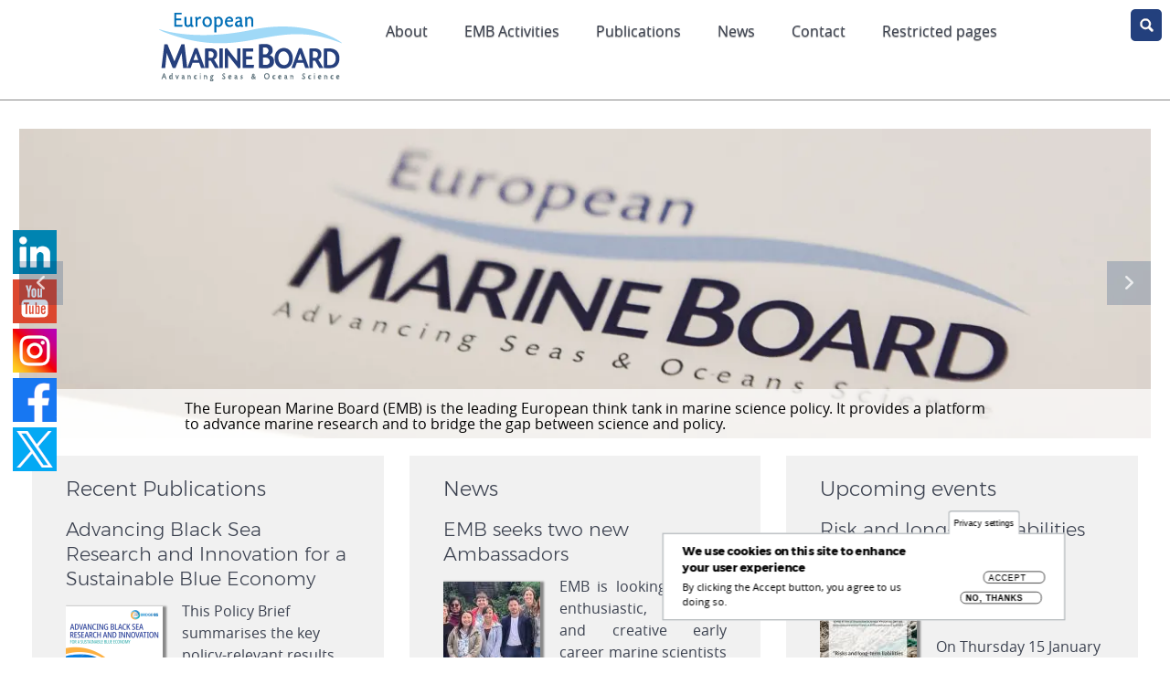

--- FILE ---
content_type: text/html; charset=UTF-8
request_url: https://marineboard.eu/?page=0
body_size: 70106
content:
<!DOCTYPE html><html lang="en" dir="ltr" prefix="og: https://ogp.me/ns#"><head><meta charset="utf-8" /><noscript><style>form.antibot * :not(.antibot-message) { display: none !important; }</style></noscript><style>/* @see https://github.com/aFarkas/lazysizes#broken-image-symbol */.js img.lazyload:not([src]) { visibility: hidden; }/* @see https://github.com/aFarkas/lazysizes#automatically-setting-the-sizes-attribute */.js img.lazyloaded[data-sizes=auto] { display: block; width: 100%; }</style><script>var _paq = _paq || [];(function(){var u=(("https:" == document.location.protocol) ? "https://piwik.vliz.be/" : "http://piwik.vliz.be/");_paq.push(["setSiteId", "21"]);_paq.push(["setTrackerUrl", u+"matomo.php"]);_paq.push(["setDoNotTrack", 1]);if (!window.matomo_search_results_active) {_paq.push(["trackPageView"]);}_paq.push(["setIgnoreClasses", ["no-tracking","colorbox"]]);_paq.push(["enableLinkTracking"]);var d=document,g=d.createElement("script"),s=d.getElementsByTagName("script")[0];g.type="text/javascript";g.defer=true;g.async=true;g.src=u+"matomo.js";s.parentNode.insertBefore(g,s);})();</script><link rel="canonical" href="https://marineboard.eu/" /><link rel="shortlink" href="https://marineboard.eu/" /><meta name="Generator" content="Drupal 10 (https://www.drupal.org)" /><meta name="MobileOptimized" content="width" /><meta name="HandheldFriendly" content="true" /><meta name="viewport" content="width=device-width, initial-scale=1.0" /><style>div#sliding-popup, div#sliding-popup .eu-cookie-withdraw-banner, .eu-cookie-withdraw-tab {background: #0779bf} div#sliding-popup.eu-cookie-withdraw-wrapper { background: transparent; } #sliding-popup h1, #sliding-popup h2, #sliding-popup h3, #sliding-popup p, #sliding-popup label, #sliding-popup div, .eu-cookie-compliance-more-button, .eu-cookie-compliance-secondary-button, .eu-cookie-withdraw-tab { color: #ffffff;} .eu-cookie-withdraw-tab { border-color: #ffffff;}</style><link rel="icon" href="/sites/marineboard.eu/themes/vlizbase/favicon.ico" type="image/vnd.microsoft.icon" /><title>Home | European Marine Board</title><link rel="stylesheet" media="all" href="/sites/marineboard.eu/files/public/css/css__atxyCl3hDS2Jh2DgvNAJwRrDSiuI8Wc96gVxSQVmuw.css?delta=0&amp;language=en&amp;theme=vlizbase&amp;include=eJxtiWsOgkAMBi-02sR4H9JlCzR2H2l3MXh6AU3AxD_tfDPUuj7nB9P6YhHG1BPQH9kFGrBJdRzZYDuuoOKoWCaDoK2gXA9zbak0L2wTBWetkA4rAyeuzharFMGjkZuFXxvAKNmjXKwuwmncPfc5eVQ48cdHHMmEA33bsfeeZ9KnciWD37lXm1DpfoMTvwEN0Wep" /><link rel="stylesheet" media="all" href="/inc/jquery_plugins/slick/slick.css" /><link rel="stylesheet" media="all" href="/inc/jquery_plugins/slick/slick-theme.css" /><link rel="stylesheet" media="all" href="/sites/marineboard.eu/files/public/css/css_RFWLdm6SF-LAOx6IM7za8MjU06hGQ6pSJQJJ_Ou5pcg.css?delta=3&amp;language=en&amp;theme=vlizbase&amp;include=eJxtiWsOgkAMBi-02sR4H9JlCzR2H2l3MXh6AU3AxD_tfDPUuj7nB9P6YhHG1BPQH9kFGrBJdRzZYDuuoOKoWCaDoK2gXA9zbak0L2wTBWetkA4rAyeuzharFMGjkZuFXxvAKNmjXKwuwmncPfc5eVQ48cdHHMmEA33bsfeeZ9KnciWD37lXm1DpfoMTvwEN0Wep" /><link rel="stylesheet" media="all" href="/inc/font-awesome/6.7.2/css/fontawesome.css" /><link rel="stylesheet" media="all" href="/inc/font-awesome/6.7.2/css/solid.css" /><link rel="stylesheet" media="all" href="/inc/font-awesome/6.7.2/css/regular.css" /><link rel="stylesheet" media="all" href="/inc/font-awesome/6.7.2/css/brands.css" /><link rel="stylesheet" media="all" href="/sites/marineboard.eu/files/public/css/css_yJMAXruW03EANLu-k444kWCEun0Ex0nrOxaEhAchqA4.css?delta=8&amp;language=en&amp;theme=vlizbase&amp;include=eJxtiWsOgkAMBi-02sR4H9JlCzR2H2l3MXh6AU3AxD_tfDPUuj7nB9P6YhHG1BPQH9kFGrBJdRzZYDuuoOKoWCaDoK2gXA9zbak0L2wTBWetkA4rAyeuzharFMGjkZuFXxvAKNmjXKwuwmncPfc5eVQ48cdHHMmEA33bsfeeZ9KnciWD37lXm1DpfoMTvwEN0Wep" /><link rel="stylesheet" media="all" href="/sites/marineboard.eu/files/public/css/css_88UyjTFprEjYl5cta6giQNBSVsMjuvuTtnDtlnqHMXg.css?delta=9&amp;language=en&amp;theme=vlizbase&amp;include=eJxtiWsOgkAMBi-02sR4H9JlCzR2H2l3MXh6AU3AxD_tfDPUuj7nB9P6YhHG1BPQH9kFGrBJdRzZYDuuoOKoWCaDoK2gXA9zbak0L2wTBWetkA4rAyeuzharFMGjkZuFXxvAKNmjXKwuwmncPfc5eVQ48cdHHMmEA33bsfeeZ9KnciWD37lXm1DpfoMTvwEN0Wep" /><link rel="stylesheet" media="all" href="/modules/contrib/responsive_tables_filter/css/tablesaw-base.css" /><link rel="stylesheet" media="all" href="/modules/contrib/responsive_tables_filter/css/tablesaw-responsive.css" /><link rel="stylesheet" media="all" href="/inc/fonts/opensans_family/Open_Sans.css" /><link rel="stylesheet" media="all" href="/inc/fonts/montserrat/montserrat.css" /><link rel="stylesheet" media="all" href="/inc/fonts/lato/lato.css" /><link rel="stylesheet" media="all" href="/inc/fonts/alternate_gothic/alternate_gothic.css" /><link rel="stylesheet" media="all" href="/inc/fonts/CatamaranMedium/CatamaranMedium.css" /><link rel="stylesheet" media="all" href="/inc/fonts/panno/PannoTextLight.css" /><link rel="stylesheet" media="all" href="/inc/fonts/roboto/roboto.css" /></head><body class="exclude-node-title node node802 node--type-page vlizbase role-anonymous" data-available-languages="en" data-current-language="English" data-baseurl="https://marineboard.eu"> <a href="#main-content" class="visually-hidden focusable"> Skip to main content </a><div class="dialog-off-canvas-main-canvas" data-off-canvas-main-canvas><div id="page-wrapper"><div id="page"><div id="header"><div class="w960"><div class="inner"><a id="logo" href="/"></a><div id="topmenu"><div><div id="block-mainnavigation"><ul id="superfish-main" class="menu sf-menu sf-main sf-horizontal sf-style-none"><li id="main-menu-link-contentd2456ec0-84f0-4475-b801-f7cfb3eb5d10" class="sf-depth-1 menuparent"><a href="/about-european-marine-board" class="sf-depth-1 menuparent">About</a><ul><li id="main-menu-link-contenta0f6c0a6-ac3e-4d1f-a3c9-685b93aa601d" class="sf-depth-2 sf-no-children"><a href="/about-european-marine-board" class="sf-depth-2">About EMB</a></li><li id="main-menu-link-content1982b6fd-f1ec-4909-93ce-857673eb354f" class="sf-depth-2 sf-no-children"><a href="/emb-operations" class="sf-depth-2">EMB Operations</a></li><li id="main-menu-link-content20140041-1d12-4a91-947a-fe6c1381e566" class="sf-depth-2 sf-no-children"><a href="/excom" class="sf-depth-2">ExCom</a></li><li id="main-menu-link-content38dc6f91-93de-4440-86d9-49d0840784dc" class="sf-depth-2 sf-no-children"><a href="/members" class="sf-depth-2">Members</a></li><li id="main-menu-link-content136277fb-4cd1-47fe-8dab-c4964f037dc0" class="sf-depth-2 sf-no-children"><a href="/secretariat" class="sf-depth-2">Secretariat</a></li><li id="main-menu-link-content394a0379-4acc-4d68-9572-478d8f600ac3" class="sf-depth-2 sf-no-children"><a href="/expert-panels" class="sf-depth-2">Expert panels</a></li><li id="main-menu-link-contentdb8bb8f9-d078-4dfb-a28c-44c70bdd5921" class="sf-depth-2 sf-no-children"><a href="/join-emb" class="sf-depth-2">Join EMB</a></li><li id="main-menu-link-content59ea5288-9c57-42d3-b5b8-dc07f30c4c99" class="sf-depth-2 sf-no-children"><a href="/history" class="sf-depth-2">History</a></li><li id="main-menu-link-contentd4fd4295-7ed2-4734-afa7-da5eee953e2f" class="sf-depth-2 sf-no-children"><a href="/emb-young-ambassador-programme" class="sf-depth-2">EMB Young Ambassador Programme</a></li><li id="main-menu-link-contentc3303304-e618-453e-8656-088315fc3b09" class="sf-depth-2 sf-no-children"><a href="/about-emb-ecop-network" class="sf-depth-2">ECOP Network</a></li><li id="main-menu-link-content01097755-3fcc-45dd-93b5-560ca048c66a" class="sf-depth-2 sf-no-children"><a href="/gender-diversity" class="sf-depth-2">Gender &amp; Diversity</a></li></ul></li><li id="main-menu-link-content04fd2724-68f2-454c-85dc-5258da992f8d" class="sf-depth-1 menuparent"><a href="/emb-activities" class="sf-depth-1 menuparent">EMB Activities</a><ul><li id="main-menu-link-content1471937e-300a-4906-b6ee-888a1fdeb1fe" class="sf-depth-2 sf-no-children"><a href="/current-activities" class="sf-depth-2">Current activities</a></li><li id="main-menu-link-contentce34744b-e086-4e72-a3ec-6f8f4f0c21e0" class="sf-depth-2 sf-no-children"><a href="/foresight" class="sf-depth-2">Foresight</a></li><li id="main-menu-link-content711eaf29-b4fe-4a89-9b93-a2eb387246b5" class="sf-depth-2 sf-no-children"><a href="/navigating-future" class="sf-depth-2">Navigating the Future</a></li><li id="main-menu-link-content3b2213b8-2759-4705-b3bf-00bf758ccbe4" class="sf-depth-2 sf-no-children"><a href="/emb-events" class="sf-depth-2">Events and webinars</a></li><li id="main-menu-link-content549db51a-4361-4bd5-91ef-a5d8f803667e" class="sf-depth-2 sf-no-children"><a href="/science-policy-facilitation" class="sf-depth-2">Science Policy facilitation</a></li><li id="main-menu-link-contentc5048334-9202-4181-9ada-02a1382ee4b6" class="sf-depth-2 sf-no-children"><a href="/projects" class="sf-depth-2">Projects</a></li><li id="main-menu-link-contente831022e-6641-4c67-9a9d-74411535f3eb" class="sf-depth-2 sf-no-children"><a href="/emb-and-eu-mission" class="sf-depth-2">EU Mission Ocean</a></li><li id="main-menu-link-contentee2ca4a2-2ae7-4242-a14b-11a58ced3756" class="sf-depth-2 sf-no-children"><a href="/emb-and-ocean-decade" class="sf-depth-2">Ocean Decade</a></li></ul></li><li id="main-menu-link-content0767625a-e77b-4699-900e-a7a616fada67" class="sf-depth-1 sf-no-children"><a href="/publications" class="sf-depth-1">Publications</a></li><li id="main-menu-link-content0c678923-c23c-402c-83d2-12898e4328eb" class="sf-depth-1 menuparent"><a href="/updates-about-emb" class="sf-depth-1 menuparent">News</a><ul><li id="main-menu-link-content667f442e-bd42-49cc-8537-8b858b05678b" class="sf-depth-2 sf-no-children"><a href="/news" class="sf-depth-2">News</a></li><li id="main-menu-link-content3a25d53a-5426-4d1f-a677-f9f8eec5233b" class="sf-depth-2 sf-no-children"><a href="/events" class="sf-depth-2">Upcoming events</a></li><li id="main-menu-link-content26a7a731-c289-4087-817a-2ffc7eb10b24" class="sf-depth-2 sf-no-children"><a href="/current-activities" class="sf-depth-2">Current activities</a></li><li id="main-menu-link-contentb3ed52de-8d69-46bc-bf02-15d3b6caa167" class="sf-depth-2 sf-no-children"><a href="/emb-newsletter" class="sf-depth-2">EMB newsletters</a></li><li id="main-menu-link-content7830fba6-06b2-4299-a9d0-beed7e907576" class="sf-depth-2 sf-no-children"><a href="/list-press-releases" class="sf-depth-2">Press releases</a></li><li id="main-menu-link-content7a83c282-84a9-403e-a995-dd64671e8a62" class="sf-depth-2 sf-no-children"><a href="/vacancies" class="sf-depth-2">Vacancies</a></li></ul></li><li id="main-menu-link-contenta82e3d6e-bb30-4225-91c8-3d03a108cd4b" class="sf-depth-1 sf-no-children"><a href="/contact" class="sf-depth-1">Contact</a></li><li id="main-menu-link-content67cd9249-5ce9-4413-a26e-01314cfd4a50" class="sf-depth-1 sf-no-children"><a href="/restricted-pages" class="sf-depth-1">Restricted pages</a></li></ul></div></div></div></div></div><div id="search" action="#" method="post"><div id="label"><label for="search-terms" id="search-label">search</label></div><div id="input"><input type="text" name="search-terms" id="search-terms" placeholder="Enter search term..."></div><span class="selectbox"><select id="search-select"><option value="website">Website</option><option value="ref">Publications</option></select></span></div></div><div class="highlighted"> <aside class="layout-container section clearfix" role="complementary"><div><div data-drupal-messages-fallback class="hidden"></div></div> </aside></div><div id="main-wrapper" class="layout-main-wrapper layout-container clearfix"><div id="main" class="layout-main clearfix"><div><div id="block-vlizbase-iconbar"><div class="vliziconbar"> <span class="iconbaritem"> <a target="_blank" href="https://www.linkedin.com/company/european-marine-board/"> <img alt="link to LinkedIn.com" loading="lazy" src="https://www.marineboard.eu/sites/marineboard.eu/files/public/styles/thumbnail/public/iconbaricons/linkedin.png?itok=aicP_lTr"> </a> <span class="tooltiptext">LinkedIn</span> </span> <span class="iconbaritem"> <a target="_blank" href="https://www.youtube.com/@europeanmarineboard9043"> <img alt="link to YouTube.com" loading="lazy" src="https://www.marineboard.eu/sites/marineboard.eu/files/public/styles/thumbnail/public/iconbaricons/youtube.png?itok=Oz6SR2au"> </a> <span class="tooltiptext">YouTube</span> </span> <span class="iconbaritem"> <a target="_blank" href="https://www.instagram.com/emarineboard/"> <img alt="link to Instagram.com" loading="lazy" src="https://www.marineboard.eu/sites/marineboard.eu/files/public/styles/thumbnail/public/iconbaricons/instagram.png?itok=0-xRLG3Q"> </a> <span class="tooltiptext">Instagram</span> </span> <span class="iconbaritem"> <a target="_blank" href="https://www.facebook.com/EMarineBoard/"> <img alt="link to Facebook.com" loading="lazy" src="https://www.marineboard.eu/sites/marineboard.eu/files/public/styles/thumbnail/public/iconbaricons/fb.png?itok=U1dZr__Y"> </a> <span class="tooltiptext">Facebook</span> </span> <span class="iconbaritem"> <a target="_blank" href="https://x.com/EMarineBoard"> <img alt="link to twitter.com" loading="lazy" src="https://www.marineboard.eu/sites/marineboard.eu/files/public/styles/thumbnail/public/iconbaricons/twitterx.png?itok=HPHlTSIj"> </a> <span class="tooltiptext">Twitter X</span> </span></div></div></div> <main id="content" class="column main-content" role="main"> <section class="section"> <a id="main-content" tabindex="-1"></a><div id="block-vlizbase-page-title"></div><div class="articleintro animated fadeInLeft"></div><div><div id="block-vlizbase-content"> <article><div><div class="entity-reference-revisions"><div><style>
#paragraph142{
}
#paragraph142 *{
}
#paragraph142 a:hover {
}
</style><div class="paragraph paragraph--type--layout-style paragraph--view-mode--default" id="paragraph142"	><div class="inner"><div class="entity-reference-revisions"><div> <span id="paragraphfallbackstyle141"><style>
@media only screen and (min-width: 2732px) {
#paragraph141 {
width: 3000px !important;
}
#paragraph141,
#paragraph141 .fallbackslide {
min-height: 350px !important;
}
#paragraph141 .fallbackslide {
background-image:url("https://marineboard.eu/sites/marineboard.eu/files/public/styles/vlizis_focal_point_scale_and_crop_w3000xh350/public/slideshow/rsz_1rsz_120140312_marineboard_hd-263%5B1%5D.jpg.webp?itok=UFk5x0x4");
}
} @media only screen and (max-width: 2732px) and (min-width: 2048px) {
#paragraph141 {
width: 2732px !important;
}
#paragraph141,
#paragraph141 .fallbackslide{
min-height: 350px !important;
}
#paragraph141 .fallbackslide{
background-image:url("https://marineboard.eu/sites/marineboard.eu/files/public/styles/vlizis_focal_point_scale_and_crop_w2732xh350/public/slideshow/rsz_1rsz_120140312_marineboard_hd-263%5B1%5D.jpg.webp?itok=aGq-N4_X");
}
} @media only screen and (max-width: 2048px) and (min-width: 1920px) {
#paragraph141 {
width: 2048px !important;
}
#paragraph141,
#paragraph141 .fallbackslide{
min-height: 350px !important;
}
#paragraph141 .fallbackslide{
background-image:url("https://marineboard.eu/sites/marineboard.eu/files/public/styles/vlizis_focal_point_scale_and_crop_w2048xh350/public/slideshow/rsz_1rsz_120140312_marineboard_hd-263%5B1%5D.jpg.webp?itok=j5rpxrjC");
}
} @media only screen and (max-width: 1920px) and (min-width: 1600px) {
#paragraph141 {
width: 1920px !important;
}
#paragraph141,
#paragraph141 .fallbackslide{
min-height: 350px !important;
}
#paragraph141 .fallbackslide{
background-image:url("https://marineboard.eu/sites/marineboard.eu/files/public/styles/vlizis_focal_point_scale_and_crop_w1920xh350/public/slideshow/rsz_1rsz_120140312_marineboard_hd-263%5B1%5D.jpg.webp?itok=TazIcB0P");
}
} @media only screen and (max-width: 1600px) and (min-width: 1536px) {
#paragraph141 {
width: 1600px !important;
}
#paragraph141,
#paragraph141 .fallbackslide{
min-height: 350px !important;
}
#paragraph141 .fallbackslide{
background-image:url("https://marineboard.eu/sites/marineboard.eu/files/public/styles/vlizis_focal_point_scale_and_crop_w1600xh350/public/slideshow/rsz_1rsz_120140312_marineboard_hd-263%5B1%5D.jpg.webp?itok=mhK53TN5");
}
} @media only screen and (max-width: 1536px) and (min-width: 1366px) {
#paragraph141 {
width: 1536px !important;
}
#paragraph141,
#paragraph141 .fallbackslide{
min-height: 350px !important;
}
#paragraph141 .fallbackslide{
background-image:url("https://marineboard.eu/sites/marineboard.eu/files/public/styles/vlizis_focal_point_scale_and_crop_w1536xh350/public/slideshow/rsz_1rsz_120140312_marineboard_hd-263%5B1%5D.jpg.webp?itok=lv0fg5lS");
}
} @media only screen and (max-width: 1366px) and (min-width: 1280px) {
#paragraph141 {
width: 1366px !important;
}
#paragraph141,
#paragraph141 .fallbackslide{
min-height: 350px !important;
}
#paragraph141 .fallbackslide{
background-image:url("https://marineboard.eu/sites/marineboard.eu/files/public/styles/vlizis_focal_point_scale_and_crop_w1366xh350/public/slideshow/rsz_1rsz_120140312_marineboard_hd-263%5B1%5D.jpg.webp?itok=EhC4QpW6");
}
} @media only screen and (max-width: 1280px) and (min-width: 1024px) {
#paragraph141 {
width: 1280px !important;
}
#paragraph141,
#paragraph141 .fallbackslide{
min-height: 350px !important;
}
#paragraph141 .fallbackslide{
background-image:url("https://marineboard.eu/sites/marineboard.eu/files/public/styles/vlizis_focal_point_scale_and_crop_w1280xh350/public/slideshow/rsz_1rsz_120140312_marineboard_hd-263%5B1%5D.jpg.webp?itok=4Ld28gnC");
}
} @media only screen and (max-width: 1024px) and (min-width: 960px) {
#paragraph141 {
width: 1024px !important;
}
#paragraph141,
#paragraph141 .fallbackslide{
min-height: 350px !important;
}
#paragraph141 .fallbackslide{
background-image:url("https://marineboard.eu/sites/marineboard.eu/files/public/styles/vlizis_focal_point_scale_and_crop_w1024xh350/public/slideshow/rsz_1rsz_120140312_marineboard_hd-263%5B1%5D.jpg.webp?itok=tDjoMbsa");
}
} @media only screen and (max-width: 960px) and (min-width: 768px) {
#paragraph141 {
width: 960px !important;
}
#paragraph141,
#paragraph141 .fallbackslide{
min-height: 350px !important;
}
#paragraph141 .fallbackslide{
background-image:url("https://marineboard.eu/sites/marineboard.eu/files/public/styles/vlizis_focal_point_scale_and_crop_w960xh350/public/slideshow/rsz_1rsz_120140312_marineboard_hd-263%5B1%5D.jpg.webp?itok=XRnwI1n6");
}
} @media only screen and (max-width: 768px) and (min-width: 640px) {
#paragraph141 {
width: 768px !important;
}
#paragraph141,
#paragraph141 .fallbackslide{
min-height: 350px !important;
}
#paragraph141 .fallbackslide{
background-image:url("https://marineboard.eu/sites/marineboard.eu/files/public/styles/vlizis_focal_point_scale_and_crop_w768xh350/public/slideshow/rsz_1rsz_120140312_marineboard_hd-263%5B1%5D.jpg.webp?itok=_BdompJd");
}
} @media only screen and (max-width: 640px) and (min-width: 480px) {
#paragraph141 {
width: 640px !important;
}
#paragraph141,
#paragraph141 .fallbackslide{
min-height: 350px !important;
}
#paragraph141 .fallbackslide{
background-image:url("https://marineboard.eu/sites/marineboard.eu/files/public/styles/vlizis_focal_point_scale_and_crop_w640xh350/public/slideshow/rsz_1rsz_120140312_marineboard_hd-263%5B1%5D.jpg.webp?itok=vnkvP2lA");
}
} @media only screen and (max-width: 480px) and (min-width: 320px) {
#paragraph141 {
width: 480px !important;
}
#paragraph141,
#paragraph141 .fallbackslide{
min-height: 350px !important;
}
#paragraph141 .fallbackslide{
background-image:url("https://marineboard.eu/sites/marineboard.eu/files/public/styles/vlizis_focal_point_scale_and_crop_w480xh350/public/slideshow/rsz_1rsz_120140312_marineboard_hd-263%5B1%5D.jpg.webp?itok=mJtGl-fa");
}
} @media only screen and (max-width: 320px) and (min-width: 240px) {
#paragraph141 {
width: 320px !important;
}
#paragraph141,
#paragraph141 .fallbackslide{
min-height: 350px !important;
}
#paragraph141 .fallbackslide{
background-image:url("https://marineboard.eu/sites/marineboard.eu/files/public/styles/vlizis_focal_point_scale_and_crop_w320xh350/public/slideshow/rsz_1rsz_120140312_marineboard_hd-263%5B1%5D.jpg.webp?itok=TYG8JiA5");
}
} @media only screen and (max-width: 240px) and (min-width: 160px) {
#paragraph141 {
width: 240px !important;
}
#paragraph141,
#paragraph141 .fallbackslide{
min-height: 350px !important;
}
#paragraph141 .fallbackslide{
background-image:url("https://marineboard.eu/sites/marineboard.eu/files/public/styles/vlizis_focal_point_scale_and_crop_w240xh350/public/slideshow/rsz_1rsz_120140312_marineboard_hd-263%5B1%5D.jpg.webp?itok=_9PC6vlc");
}
} @media only screen and (max-width: 160px) and (min-width: 80px) {
#paragraph141 {
width: 160px !important;
}
#paragraph141,
#paragraph141 .fallbackslide{
min-height: 350px !important;
}
#paragraph141 .fallbackslide{
background-image:url("https://marineboard.eu/sites/marineboard.eu/files/public/styles/vlizis_focal_point_scale_and_crop_w160xh350/public/slideshow/rsz_1rsz_120140312_marineboard_hd-263%5B1%5D.jpg.webp?itok=5CJl5_1Q");
}
} @media only screen and (max-width: 80px)  {
#paragraph141 {
width: 80px !important;
}
#paragraph141,
#paragraph141 .fallbackslide{
min-height: 350px !important;
}
#paragraph141 .fallbackslide{
background-image:url("https://marineboard.eu/sites/marineboard.eu/files/public/styles/vlizis_focal_point_scale_and_crop_w80xh350/public/slideshow/rsz_1rsz_120140312_marineboard_hd-263%5B1%5D.jpg.webp?itok=pOeNapUC");
}
}
</style></span><div class="paragraph paragraph--type--image-slider paragraph--view-mode--default" id="paragraph141"><div class="masthead-carousel slides"><div role="img" aria-label="" class="singleslide fallbackslide"><div class="camera_caption"><p><a href="/about-european-marine-board" target="_blank" override="true">The European Marine Board (EMB) is the leading European think tank in marine science policy. It provides a platform to advance marine research and to bridge the gap between science and policy.</a></p></div></div></div></div></div></div></div></div></div><div><style>
#paragraph144{
}
#paragraph144 *{
}
#paragraph144 a:hover {
}
</style><div class="paragraph paragraph--type--layout-style paragraph--view-mode--default threecol" id="paragraph144"	><div class="inner"><div class="entity-reference-revisions"><div><div class="paragraph paragraph--type--block paragraph--view-mode--default" id="paragraph147"><div class="entity-reference"><div id="block-publcationsblockhomepage"><h2>Recent Publications</h2><div class="rpub"><div class="item"><h3>Advancing Black Sea Research and Innovation for a Sustainable Blue Economy</h3><a class="floatleft" href="/publications/advancing-black-sea-research-and-innovation-sustainable-blue-economy"><lazyimg src="https://marineboard.eu/sites/marineboard.eu/files/public/styles/w106xh150/public/publication/bridge-bs_pb_cover.png?h=35ca3381&amp;itok=x_sWXBKQ"></a><div class="summary">This Policy Brief summarises the key policy-relevant results and tools developed by the BRIDGE Black Sea (BRIDGE-BS) project, and makes recommendations for future research and policy needs for the future for the development of a sustainable blue economy within ecosystem boundaries. The tools developed aim to predict the long-term impact and emerging risks from multiple stressors to identify a safe operating space within which a sustainable blue economy can flourish. This document was developed and published by the European Marine Board Secretariat, in collaboration with researchers from the BRIDGE-BS project.</div><a class="button floatright small" href="/publications/advancing-black-sea-research-and-innovation-sustainable-blue-economy">Learn More</a></span></div><div class="item"><h3>Monitoring, Reporting and Verification for marine Carbon Dioxide Removal</h3><a class="floatleft" href="/publications/MRV_for_mCDR"><lazyimg src="https://marineboard.eu/sites/marineboard.eu/files/public/styles/w106xh150/public/New_website/Foresight/mCDR/fsb13_mrv_mcdr.PNG?h=7683a42f&amp;itok=WkuG4EWI"></a><div class="summary">Marine Carbon Dioxide Removal (mCDR) methods are being proposed and piloted in Europe. Monitoring, Reporting and Verification (MRV) is a structured process to collect, disclose and independently verify data on mCDR activities. The EMB Future Science Brief No. 13 ‘Monitoring, Reporting and Verification for marine Carbon Dioxide Removal' aims to identify knowledge gaps, challenges and uncertainties in developing transparent and standardised MRV systems for mCDR methods and provides recommendations on how to overcome them. It addresses the need for science-based guidance for developing robust, transparent and scientifically underpinned MRV frameworks for mCDR going forward.</div><a class="button floatright small" href="/publications/MRV_for_mCDR">Learn More</a></span></div><div class="item"><h3>9th EMB Forum Proceedings</h3><a class="floatleft" href="/publications/9th-emb-forum-proceedings"><lazyimg src="https://marineboard.eu/sites/marineboard.eu/files/public/styles/w106xh150/public/New_website/Forums/9th%20Forum%20land%20sea/9th_forum_cover.png?h=aa58604b&amp;itok=kqFLMpQm"></a><div class="summary"><p>The 9th EMB Forum took place in Brussels and online on 2 April 2025, and was on the topic of &quot;Addressing coastal and water resilience on the land-sea interface&quot;.&nbsp;Over 100 participants from Europe and further afield engaged both online and in person, representing academia, early career researchers, policymakers, industry, and NGOs.&nbsp;This document is a summary of the discussions, and full recordings of the sessions are available on the&nbsp;<a href="https://www.youtube.com/playlist?list=PLXKTm_QGiR-jWyqBcvhHwxw-sVDvdSo5t">EMB YouTube Channel</a>.</p><p>&nbsp;</p></div><a class="button floatright small" href="/publications/9th-emb-forum-proceedings">Learn More</a></span></div><div class="item"><h3>Citizens&#039; views and preferences for Ecosystem-Based Fisheries Management</h3><a class="floatleft" href="/publications/citizens-views-and-preferences-ecosystem-based-fisheries-management"><lazyimg src="https://marineboard.eu/sites/marineboard.eu/files/public/styles/w106xh150/public/ecoscope_policy_brief_cover.jpg?h=1fd36378&amp;itok=_2uEXEAo"></a><div class="summary">Understanding public demands and preferences are crucial for policy success. This Policy Brief summarises the findings of a large-scale survey led by the University of Malta and performed as part of the EcoScope project to understand citizens’ views and preferences for Ecosystem-Based Fisheries Management (EBFM). The Brief was published by the European Marine Board and created as part of the EcoScope project.</div><a class="button floatright small" href="/publications/citizens-views-and-preferences-ecosystem-based-fisheries-management">Learn More</a></span></div><div class="item"><h3>EMB Annual Report 2024</h3><a class="floatleft" href="/publications/emb-annual-report-2024"><lazyimg src="https://marineboard.eu/sites/marineboard.eu/files/public/styles/w106xh150/public/New_website/Outreach%20material/Annual%20Reports/annual_report_2024_cover.png?h=14dea3f2&amp;itok=mSv-xvGv"></a><div class="summary"><p> EMB engaged in a wide range of marine science-policy activities throughout 2024. These included the publication of the sixth edition of its flagship Navigating the Future foresight series, co-organisation of the CommOCEAN conference and engagement in a number of externally funded projects. EMB maintained its support for the UN Ocean Decade, including the EMBracing the Ocean artist-in-residence programme, and for the EU Mission Ocean. It also continued to support early career researchers via the EMB Ambassador Programme and ECOP Network. To learn more about EMB’s activities and achievements, read EMB's 2024 Annual Report.</p></div><a class="button floatright small" href="/publications/emb-annual-report-2024">Learn More</a></span></div><a href="/publications" class="button ">More publications</a></div></div></div></div></div><div><div class="paragraph paragraph--type--block paragraph--view-mode--default" id="paragraph149"><div class="entity-reference"><div id="block-newsblockhomepage"><h2>News</h2><div class="news"><div class="item"><h3>EMB seeks two new Ambassadors</h3><a class="floatleft" href="/emb-seeks-two-new-ambassadors-0"><lazyimg src="https://marineboard.eu/sites/marineboard.eu/files/public/styles/w106xh150/public/New_website/Secretariat/Ambassadors/img-20250708-wa0005_0.jpg?h=0b749002&amp;itok=OfhNZgPF"></a><div class="summary"><p>EMB is looking for two enthusiastic, engaged, and creative early career marine scientists to join their Ambassador Programme. The Ambassadors will play an important role in advocating for EMB and promoting the societal and political relevance of all aspects of the Ocean and marine sciences, including natural sciences, social sciences, policy, and humanities, within their own communities, and to a wide diversity of stakeholders in Europe. The two new Ambassadors will collaborate and liaise with our current Ambassadors and recent Alumni to share experiences and ideas, and work on activities together. They will also ensure the continuation of the EMB ECOP Network.</p></div><a class="button floatright small" href="/emb-seeks-two-new-ambassadors-0">Learn More</a></span></div><div class="item"><h3>Launch of BRIDGE-BS Policy Brief &quot;Advancing Black Sea Research and Innovation for a Sustainable Blue Economy&quot;</h3><a class="floatleft" href="/launch-bridge-bs-policy-brief-advancing-black-sea-research-and-innovation-sustainable-blue-economy"><lazyimg src="https://marineboard.eu/sites/marineboard.eu/files/public/styles/w106xh150/public/EMBracing%20the%20Ocean/EMBracingtheOcean2024%20call%20documents/bridge-bs_pb_cover.png?h=35ca3381&amp;itok=ri16SRO8"></a><div class="summary">The European Marine Board published today the BRIDGE Black Sea (BRIDGE-BS) Policy Brief during the BRIDGE Final Conference in Brussels. The Policy Brief summarises the key policy-relevant results and tools developed by the BRIDGE Black Sea (BRIDGE-BS) project that aim to predict the long-term impact and emerging risks from multiple stressors. The document ends with recommendations for future research and policy needs for the future for the development of a sustainable blue economy within ecosystem boundaries.</div><a class="button floatright small" href="/launch-bridge-bs-policy-brief-advancing-black-sea-research-and-innovation-sustainable-blue-economy">Learn More</a></span></div><div class="item"><h3>EMBCP Survey on Social Media Usage in Science Environments</h3><a class="floatleft" href="/embcp-survey-social-media-usage-science-environments"><lazyimg src="https://marineboard.eu/sites/marineboard.eu/files/public/styles/w106xh150/public/embcp_survey_visual.jpg?h=58d9f72b&amp;itok=iJw_9yLB"></a><div class="summary">In today’s interconnected world, social media has become one of the key channels for communication, collaboration, and knowledge exchange. Beyond entertainment, these platforms now play a crucial role in how scientific information reaches society. For researchers, communicators, and educators, social media offers an opportunity to make science more visible, accessible, and impactful — but understanding how it is used across different audiences remains a challenge.</div><a class="button floatright small" href="/embcp-survey-social-media-usage-science-environments">Learn More</a></span></div><div class="item"><h3>Launch of EMB Future Science Brief on Monitoring, Reporting and Verification for marine Carbon Dioxide Removal</h3><a class="floatleft" href="/launch-emb-future-science-brief-monitoring-reporting-and-verification-marine-carbon-dioxide-removal"><lazyimg src="https://marineboard.eu/sites/marineboard.eu/files/public/styles/w106xh150/public/New_website/Foresight/mCDR/fsb13_mrv_mcdr.PNG?h=7683a42f&amp;itok=WkuG4EWI"></a><div class="summary">A group of internationally renowned marine scientists under the European Marine Board has published the Future Science Brief on ‘Monitoring, Reporting and Verification for marine Carbon Dioxide Removal’. The report is clear: rapid CO2 emissions reduction is the top priority. Carbon Dioxide Removal is not a substitute for emissions reductions; (marine) CDR can only be considered as a potential supplementary measure to support achievement of net-zero emissions. The report clarifies the current scientific, technical and regulatory challenges that must be addressed to develop appropriate and reliable MRV for any future mCDR activities, to safeguard Ocean health and those who depend on it. According to the State of Carbon Dioxide Removal report, marine CDR methods contribute less than 0.1% to current removal efforts, but this field is growing rapidly. The potential impacts on the marine environment are not yet clear but could be significant.</div><a class="button floatright small" href="/launch-emb-future-science-brief-monitoring-reporting-and-verification-marine-carbon-dioxide-removal">Learn More</a></span></div><div class="item"><h3>EMB at SURIMI General Assembly</h3><a class="floatleft" href="/emb-surimi-general-assembly"><lazyimg src="https://marineboard.eu/sites/marineboard.eu/files/public/styles/w106xh150/public/surimi_ga.jpg?h=7706e004&amp;itok=eiRmLoHR"></a><div class="summary">Executive Director Sheila Heymans and Science Officer Ana Rodriguez attended the second SURIMI General Assembly, which was held at the Institute of Marine Sciences (ICM-CSIC) in Barcelona on 6-7 November 2025.</div><a class="button floatright small" href="/emb-surimi-general-assembly">Learn More</a></span></div><a href="/news" class="button">More news</a></div></div></div></div></div><div><style>
#paragraph152{
}
#paragraph152 *{
}
#paragraph152 a:hover {
}
</style><div class="paragraph paragraph--type--layout-style paragraph--view-mode--default" id="paragraph152"	><div class="inner"><div class="entity-reference-revisions"><div><div class="paragraph paragraph--type--block paragraph--view-mode--default" id="paragraph151"><div class="entity-reference"><div id="block-eventsblockhomepage"><h2>Upcoming events</h2><div class="upevents"><div class="item"><h3>Risk and long-term liabilities of subseabed carbon sequestration</h3><a class="floatleft" href="/events/risk-and-long-term-liabilities-subseabed-carbon-sequestration"><lazyimg loading="lazy" src="https://marineboard.eu/sites/marineboard.eu/files/public/styles/w106xh150/public/Science%20Webinars/event_page_website.jpg?h=687311ce&amp;itok=L-UBepsZ"></a><p>15 January 2026</p><div class="summary">On Thursday 15 January 2026, EMB will host its 56th Third Thursday Science Webinar featuring Gabriela Arguello who will present on the topic of "Risks and long-term liabilities of subseabed carbon sequestration".</div><a class="button floatright small" href="/events/risk-and-long-term-liabilities-subseabed-carbon-sequestration">Learn More</a></span></div><div class="item"><h3>ECOP Wednesdays March 2026</h3><a class="floatleft" href="/events/ecop-wednesdays-march-2026"><lazyimg loading="lazy" src="https://marineboard.eu/sites/marineboard.eu/files/public/styles/w106xh150/public/New_website/Secretariat/Ambassadors/ecop_network_wednesdays_event_page_march_2026.png?h=7706e004&amp;itok=s9dqYtZC"></a><p>04 March 2026</p><div class="summary"><p>On Wednesday 4 March 2026, EMB and its Young Ambassadors will host an ECOP Wednesday series event on the topic of "Is Wave Energy a Solution for Making Seawater Desalination More Sustainable? Techno-economic Expectations from the Portuguese Context". The session will feature Daniel Clemente as a speaker. The talk will be followed by an interactive Q&A discussion. The event will be one hour long, from 14:00 - 15:00 CET.&nbsp;</p></div><a class="button floatright small" href="/events/ecop-wednesdays-march-2026">Learn More</a></span></div> <a href="/events" class="button ">Events Overview</a></div></div></div></div></div></div></div></div></div></div></div></div></div><div><style>
#paragraph182{
background-color:rgba(35,64,125,1);
}
#paragraph182 *{
color:#FFFFFF;
}
#paragraph182 a:hover {
-webkit-filter: invert(100%);
filter: invert(100%);
}
</style><div class="paragraph paragraph--type--layout-style paragraph--view-mode--default contentwidth w100 pvh5 field_background_color field_font_color" id="paragraph182"	><div class="inner"><div class="entity-reference-revisions"><div><div class="paragraph paragraph--type--text paragraph--view-mode--default" id="paragraph181"><div class="text-long"><h1 class="text-align-center">The European Marine Board (EMB) is the leading European think tank in marine science policy. It provides a platform to advance marine research and to bridge the gap between science and policy.</h1></div></div></div></div></div></div></div></div></div></article></div><div id="block-footer"></div></div> </section> </main></div></div><div id="footer" class="clr"><!-- #footer --><div class="inner inlineblocks"><!-- #innerfooter --><div> <nav role="navigation" aria-labelledby="block-quicklinks-menu" id="block-quicklinks"><h2 id="block-quicklinks-menu">Quick links</h2><ul><li> <a href="/" data-drupal-link-system-path="&lt;front&gt;">Home</a></li><li> <a href="/contact" data-drupal-link-system-path="node/38">Contact</a></li><li> <a href="/about-european-marine-board" data-drupal-link-system-path="node/39">About EMB</a></li><li> <a href="/emb-newsletter" data-drupal-link-system-path="node/565">Subscribe to our newsletter</a></li><li> <a href="/disclaimer" data-drupal-link-system-path="node/51">Disclaimer</a></li><li> <a href="/privacy-policy" data-drupal-link-system-path="node/554">Privacy Policy</a></li><li> <a href="https://www.marineboard.eu/gender-diversity">Gender and Diversity</a></li><li> <a href="https://www.marineboard.eu/european-marine-board-ai-policy">AI Policy</a></li><li> <a href="/restricted-pages" data-drupal-link-system-path="node/290">Restricted pages</a></li></ul> </nav></div><div><div id="block-europeanmarineboard"><h2>European Marine Board</h2><div class="text-with-summary"><p>Jacobsenstraat 1, 8400 Oostende, Belgium<br>Tel +32 59 33 69 24<br>info@marineboard.eu</p></div><div class="entity-reference-revisions"><div><style>
#paragraph183{
}
#paragraph183 *{
}
#paragraph183 a:hover {
}
</style><div class="paragraph paragraph--type--layout-style paragraph--view-mode--default" id="paragraph183"	><div class="inner"></div></div></div></div></div></div><div class="vliz"><small>Website developed and maintained by <a href="http://www.vliz.be/en" target="_blank">Flanders Marine Institute (VLIZ)</a></small></div></div><!-- /#innerfooter --></div> <!-- /#footer --></div></div></div> <noscript class="piwik-noscript"><img loading="lazy" style="position: absolute" src="https://piwik.vliz.be/js/?action_name=Home&amp;idsite=21&amp;rec=1&amp;url=https%3A//marineboard.eu/%3Fpage%3D0" width="0" height="0" alt="" /></noscript><script type="application/json" data-drupal-selector="drupal-settings-json">{"path":{"baseUrl":"\/","pathPrefix":"","currentPath":"node\/802","currentPathIsAdmin":false,"isFront":true,"currentLanguage":"en","currentQuery":{"page":"0"}},"pluralDelimiter":"\u0003","suppressDeprecationErrors":true,"ajaxPageState":{"libraries":"[base64]","theme":"vlizbase","theme_token":null},"ajaxTrustedUrl":[],"lazy":{"lazysizes":{"lazyClass":"lazyload","loadedClass":"lazyloaded","loadingClass":"lazyloading","preloadClass":"lazypreload","errorClass":"lazyerror","autosizesClass":"lazyautosizes","srcAttr":"data-src","srcsetAttr":"data-srcset","sizesAttr":"data-sizes","minSize":40,"customMedia":[],"init":true,"expFactor":1.5,"hFac":0.80000000000000004,"loadMode":2,"loadHidden":true,"ricTimeout":0,"throttleDelay":125,"plugins":[]},"placeholderSrc":"","preferNative":true,"minified":true,"libraryPath":"\/libraries\/lazysizes"},"matomo":{"disableCookies":false,"trackMailto":true},"fileChangeDates":{"vliz_accessible_responsive_tables.js":1759821809,"vliz_anchor_in_collapsed.js":1759821809,"vliz_animate.js":1747378848,"vliz_bglazyload.js":1723443591,"vliz_canonical.js":1726134937,"vliz_clear_forms.js":1747378848,"vliz_collapse.js":1715162692,"vliz_contrast.js":1747378848,"vliz_cookie_helper.js":1715162692,"vliz_darkmode.js":1760002430,"vliz_destination_link.js":1726134937,"vliz_entityreference_edit_link.js":1715162692,"vliz_fit_text.js":1761818154,"vliz_hide_imagestyle.js":1723443591,"vliz_hotkeys.js":1759821809,"vliz_iframe_consent.js":1715162692,"vliz_missing_img_dummy.js":1715162692,"vliz_mollie.js":1715162692,"vliz_overwrites.js":1761728708,"vliz_pause_video.js":1747378848,"vliz_prefers-reduced-motion.js":1747378848,"vliz_remove_index.js":1715162692,"vliz_subsite_destination.js":1761658891,"vliz_tabs.js":1715162692,"vliz_tagfilters.js":1747378848,"vliz_target_blank.js":1747378849,"vliz_translation-entity-all-languages.js":1726134937,"vliz_uncheck_radio.js":1747807927,"vliz_webform_gdpr.js":1726134937,"bundle.js":1751884073},"eu_cookie_compliance":{"cookie_policy_version":"1.0.0","popup_enabled":true,"popup_agreed_enabled":false,"popup_hide_agreed":false,"popup_clicking_confirmation":false,"popup_scrolling_confirmation":false,"popup_html_info":"\u003Cbutton type=\u0022button\u0022 class=\u0022eu-cookie-withdraw-tab\u0022\u003EPrivacy settings\u003C\/button\u003E\n\u003Cdiv aria-labelledby=\u0022popup-text\u0022  class=\u0022eu-cookie-compliance-banner eu-cookie-compliance-banner-info eu-cookie-compliance-banner--opt-in\u0022\u003E\n  \u003Cdiv class=\u0022popup-content info eu-cookie-compliance-content\u0022\u003E\n        \u003Cdiv id=\u0022popup-text\u0022 class=\u0022eu-cookie-compliance-message\u0022 role=\u0022document\u0022\u003E\n      \u003Ch2\u003EWe use cookies on this site to enhance your user experience\u003C\/h2\u003E\u003Cp\u003EBy clicking the Accept button, you agree to us doing so.\u003C\/p\u003E\n          \u003C\/div\u003E\n\n    \n    \u003Cdiv id=\u0022popup-buttons\u0022 class=\u0022eu-cookie-compliance-buttons\u0022\u003E\n            \u003Cbutton type=\u0022button\u0022 class=\u0022agree-button eu-cookie-compliance-secondary-button\u0022\u003EAccept\u003C\/button\u003E\n              \u003Cbutton type=\u0022button\u0022 class=\u0022decline-button eu-cookie-compliance-default-button\u0022\u003ENo, thanks\u003C\/button\u003E\n          \u003C\/div\u003E\n  \u003C\/div\u003E\n\u003C\/div\u003E","use_mobile_message":false,"mobile_popup_html_info":"\u003Cbutton type=\u0022button\u0022 class=\u0022eu-cookie-withdraw-tab\u0022\u003EPrivacy settings\u003C\/button\u003E\n\u003Cdiv aria-labelledby=\u0022popup-text\u0022  class=\u0022eu-cookie-compliance-banner eu-cookie-compliance-banner-info eu-cookie-compliance-banner--opt-in\u0022\u003E\n  \u003Cdiv class=\u0022popup-content info eu-cookie-compliance-content\u0022\u003E\n        \u003Cdiv id=\u0022popup-text\u0022 class=\u0022eu-cookie-compliance-message\u0022 role=\u0022document\u0022\u003E\n      \u003Ch2\u003EWe use cookies on this site to enhance your user experience\u003C\/h2\u003E\u003Cp\u003EBy tapping the Accept button, you agree to us doing so.\u003C\/p\u003E\n          \u003C\/div\u003E\n\n    \n    \u003Cdiv id=\u0022popup-buttons\u0022 class=\u0022eu-cookie-compliance-buttons\u0022\u003E\n            \u003Cbutton type=\u0022button\u0022 class=\u0022agree-button eu-cookie-compliance-secondary-button\u0022\u003EAccept\u003C\/button\u003E\n              \u003Cbutton type=\u0022button\u0022 class=\u0022decline-button eu-cookie-compliance-default-button\u0022\u003ENo, thanks\u003C\/button\u003E\n          \u003C\/div\u003E\n  \u003C\/div\u003E\n\u003C\/div\u003E","mobile_breakpoint":768,"popup_html_agreed":false,"popup_use_bare_css":false,"popup_height":"auto","popup_width":"100%","popup_delay":1000,"popup_link":"\/","popup_link_new_window":true,"popup_position":false,"fixed_top_position":true,"popup_language":"en","store_consent":false,"better_support_for_screen_readers":false,"cookie_name":"","reload_page":false,"domain":"","domain_all_sites":false,"popup_eu_only":false,"popup_eu_only_js":false,"cookie_lifetime":100,"cookie_session":0,"set_cookie_session_zero_on_disagree":0,"disagree_do_not_show_popup":false,"method":"opt_in","automatic_cookies_removal":true,"allowed_cookies":"vliz_webc","withdraw_markup":"\u003Cbutton type=\u0022button\u0022 class=\u0022eu-cookie-withdraw-tab\u0022\u003EPrivacy settings\u003C\/button\u003E\n\u003Cdiv aria-labelledby=\u0022popup-text\u0022 class=\u0022eu-cookie-withdraw-banner\u0022\u003E\n  \u003Cdiv class=\u0022popup-content info eu-cookie-compliance-content\u0022\u003E\n    \u003Cdiv id=\u0022popup-text\u0022 class=\u0022eu-cookie-compliance-message\u0022 role=\u0022document\u0022\u003E\n      \u003Ch2\u003EWe use cookies on this site to enhance your user experience\u003C\/h2\u003E\u003Cp\u003EYou have given your consent for us to set cookies.\u003C\/p\u003E\n    \u003C\/div\u003E\n    \u003Cdiv id=\u0022popup-buttons\u0022 class=\u0022eu-cookie-compliance-buttons\u0022\u003E\n      \u003Cbutton type=\u0022button\u0022 class=\u0022eu-cookie-withdraw-button \u0022\u003EWithdraw consent\u003C\/button\u003E\n    \u003C\/div\u003E\n  \u003C\/div\u003E\n\u003C\/div\u003E","withdraw_enabled":true,"reload_options":0,"reload_routes_list":"","withdraw_button_on_info_popup":false,"cookie_categories":[],"cookie_categories_details":[],"enable_save_preferences_button":true,"cookie_value_disagreed":"0","cookie_value_agreed_show_thank_you":"1","cookie_value_agreed":"2","containing_element":"body","settings_tab_enabled":true,"olivero_primary_button_classes":"","olivero_secondary_button_classes":"","close_button_action":"close_banner","open_by_default":true,"modules_allow_popup":true,"hide_the_banner":false,"geoip_match":true,"unverified_scripts":[]},"vlizimagesliderComputedData":{"141":{"height":350,"width":3000,"0":{"alt":"","field_slider_image_landscape":{"3000":{"uri":"https:\/\/marineboard.eu\/sites\/marineboard.eu\/files\/public\/styles\/vlizis_focal_point_scale_and_crop_w3000xh350\/public\/slideshow\/rsz_1rsz_120140312_marineboard_hd-263%5B1%5D.jpg.webp?itok=UFk5x0x4","realheight":350,"realwidth":3000},"2732":{"uri":"https:\/\/marineboard.eu\/sites\/marineboard.eu\/files\/public\/styles\/vlizis_focal_point_scale_and_crop_w2732xh350\/public\/slideshow\/rsz_1rsz_120140312_marineboard_hd-263%5B1%5D.jpg.webp?itok=aGq-N4_X","realheight":350,"realwidth":2732},"2048":{"uri":"https:\/\/marineboard.eu\/sites\/marineboard.eu\/files\/public\/styles\/vlizis_focal_point_scale_and_crop_w2048xh350\/public\/slideshow\/rsz_1rsz_120140312_marineboard_hd-263%5B1%5D.jpg.webp?itok=j5rpxrjC","realheight":350,"realwidth":2048},"1920":{"uri":"https:\/\/marineboard.eu\/sites\/marineboard.eu\/files\/public\/styles\/vlizis_focal_point_scale_and_crop_w1920xh350\/public\/slideshow\/rsz_1rsz_120140312_marineboard_hd-263%5B1%5D.jpg.webp?itok=TazIcB0P","realheight":350,"realwidth":1920},"1600":{"uri":"https:\/\/marineboard.eu\/sites\/marineboard.eu\/files\/public\/styles\/vlizis_focal_point_scale_and_crop_w1600xh350\/public\/slideshow\/rsz_1rsz_120140312_marineboard_hd-263%5B1%5D.jpg.webp?itok=mhK53TN5","realheight":350,"realwidth":1600},"1536":{"uri":"https:\/\/marineboard.eu\/sites\/marineboard.eu\/files\/public\/styles\/vlizis_focal_point_scale_and_crop_w1536xh350\/public\/slideshow\/rsz_1rsz_120140312_marineboard_hd-263%5B1%5D.jpg.webp?itok=lv0fg5lS","realheight":350,"realwidth":1536},"1366":{"uri":"https:\/\/marineboard.eu\/sites\/marineboard.eu\/files\/public\/styles\/vlizis_focal_point_scale_and_crop_w1366xh350\/public\/slideshow\/rsz_1rsz_120140312_marineboard_hd-263%5B1%5D.jpg.webp?itok=EhC4QpW6","realheight":350,"realwidth":1366},"1280":{"uri":"https:\/\/marineboard.eu\/sites\/marineboard.eu\/files\/public\/styles\/vlizis_focal_point_scale_and_crop_w1280xh350\/public\/slideshow\/rsz_1rsz_120140312_marineboard_hd-263%5B1%5D.jpg.webp?itok=4Ld28gnC","realheight":350,"realwidth":1280},"1024":{"uri":"https:\/\/marineboard.eu\/sites\/marineboard.eu\/files\/public\/styles\/vlizis_focal_point_scale_and_crop_w1024xh350\/public\/slideshow\/rsz_1rsz_120140312_marineboard_hd-263%5B1%5D.jpg.webp?itok=tDjoMbsa","realheight":350,"realwidth":1024},"960":{"uri":"https:\/\/marineboard.eu\/sites\/marineboard.eu\/files\/public\/styles\/vlizis_focal_point_scale_and_crop_w960xh350\/public\/slideshow\/rsz_1rsz_120140312_marineboard_hd-263%5B1%5D.jpg.webp?itok=XRnwI1n6","realheight":350,"realwidth":960},"768":{"uri":"https:\/\/marineboard.eu\/sites\/marineboard.eu\/files\/public\/styles\/vlizis_focal_point_scale_and_crop_w768xh350\/public\/slideshow\/rsz_1rsz_120140312_marineboard_hd-263%5B1%5D.jpg.webp?itok=_BdompJd","realheight":350,"realwidth":768},"640":{"uri":"https:\/\/marineboard.eu\/sites\/marineboard.eu\/files\/public\/styles\/vlizis_focal_point_scale_and_crop_w640xh350\/public\/slideshow\/rsz_1rsz_120140312_marineboard_hd-263%5B1%5D.jpg.webp?itok=vnkvP2lA","realheight":350,"realwidth":640},"480":{"uri":"https:\/\/marineboard.eu\/sites\/marineboard.eu\/files\/public\/styles\/vlizis_focal_point_scale_and_crop_w480xh350\/public\/slideshow\/rsz_1rsz_120140312_marineboard_hd-263%5B1%5D.jpg.webp?itok=mJtGl-fa","realheight":350,"realwidth":480},"320":{"uri":"https:\/\/marineboard.eu\/sites\/marineboard.eu\/files\/public\/styles\/vlizis_focal_point_scale_and_crop_w320xh350\/public\/slideshow\/rsz_1rsz_120140312_marineboard_hd-263%5B1%5D.jpg.webp?itok=TYG8JiA5","realheight":350,"realwidth":320},"240":{"uri":"https:\/\/marineboard.eu\/sites\/marineboard.eu\/files\/public\/styles\/vlizis_focal_point_scale_and_crop_w240xh350\/public\/slideshow\/rsz_1rsz_120140312_marineboard_hd-263%5B1%5D.jpg.webp?itok=_9PC6vlc","realheight":350,"realwidth":240},"160":{"uri":"https:\/\/marineboard.eu\/sites\/marineboard.eu\/files\/public\/styles\/vlizis_focal_point_scale_and_crop_w160xh350\/public\/slideshow\/rsz_1rsz_120140312_marineboard_hd-263%5B1%5D.jpg.webp?itok=5CJl5_1Q","realheight":350,"realwidth":160},"80":{"uri":"https:\/\/marineboard.eu\/sites\/marineboard.eu\/files\/public\/styles\/vlizis_focal_point_scale_and_crop_w80xh350\/public\/slideshow\/rsz_1rsz_120140312_marineboard_hd-263%5B1%5D.jpg.webp?itok=pOeNapUC","realheight":350,"realwidth":80}},"field_slider_text":"\u003Cp\u003E\u003Ca href=\u0022\/about-european-marine-board\u0022 target=\u0022_blank\u0022 override=\u0022true\u0022\u003EThe European Marine Board (EMB) is the leading European think tank in marine science policy. It provides a platform to advance marine research and to bridge the gap between science and policy.\u003C\/a\u003E\u003C\/p\u003E"},"1":{"alt":"","field_slider_image_landscape":{"3000":{"uri":"https:\/\/marineboard.eu\/sites\/marineboard.eu\/files\/public\/styles\/vlizis_focal_point_scale_and_crop_w3000xh350\/public\/slideshow\/img_8958.JPG.webp?itok=zHfoG63t","realheight":350,"realwidth":3000},"2732":{"uri":"https:\/\/marineboard.eu\/sites\/marineboard.eu\/files\/public\/styles\/vlizis_focal_point_scale_and_crop_w2732xh350\/public\/slideshow\/img_8958.JPG.webp?itok=Fn7gV789","realheight":350,"realwidth":2732},"2048":{"uri":"https:\/\/marineboard.eu\/sites\/marineboard.eu\/files\/public\/styles\/vlizis_focal_point_scale_and_crop_w2048xh350\/public\/slideshow\/img_8958.JPG.webp?itok=v5xWOVzz","realheight":350,"realwidth":2048},"1920":{"uri":"https:\/\/marineboard.eu\/sites\/marineboard.eu\/files\/public\/styles\/vlizis_focal_point_scale_and_crop_w1920xh350\/public\/slideshow\/img_8958.JPG.webp?itok=hXyH7ZhX","realheight":350,"realwidth":1920},"1600":{"uri":"https:\/\/marineboard.eu\/sites\/marineboard.eu\/files\/public\/styles\/vlizis_focal_point_scale_and_crop_w1600xh350\/public\/slideshow\/img_8958.JPG.webp?itok=AfEU3RN6","realheight":350,"realwidth":1600},"1536":{"uri":"https:\/\/marineboard.eu\/sites\/marineboard.eu\/files\/public\/styles\/vlizis_focal_point_scale_and_crop_w1536xh350\/public\/slideshow\/img_8958.JPG.webp?itok=HKn3EJAJ","realheight":350,"realwidth":1536},"1366":{"uri":"https:\/\/marineboard.eu\/sites\/marineboard.eu\/files\/public\/styles\/vlizis_focal_point_scale_and_crop_w1366xh350\/public\/slideshow\/img_8958.JPG.webp?itok=Hm8en2J4","realheight":350,"realwidth":1366},"1280":{"uri":"https:\/\/marineboard.eu\/sites\/marineboard.eu\/files\/public\/styles\/vlizis_focal_point_scale_and_crop_w1280xh350\/public\/slideshow\/img_8958.JPG.webp?itok=lfEqYy4k","realheight":350,"realwidth":1280},"1024":{"uri":"https:\/\/marineboard.eu\/sites\/marineboard.eu\/files\/public\/styles\/vlizis_focal_point_scale_and_crop_w1024xh350\/public\/slideshow\/img_8958.JPG.webp?itok=-5Y_AUQM","realheight":350,"realwidth":1024},"960":{"uri":"https:\/\/marineboard.eu\/sites\/marineboard.eu\/files\/public\/styles\/vlizis_focal_point_scale_and_crop_w960xh350\/public\/slideshow\/img_8958.JPG.webp?itok=ZaPhT0I7","realheight":350,"realwidth":960},"768":{"uri":"https:\/\/marineboard.eu\/sites\/marineboard.eu\/files\/public\/styles\/vlizis_focal_point_scale_and_crop_w768xh350\/public\/slideshow\/img_8958.JPG.webp?itok=6AD--ScR","realheight":350,"realwidth":768},"640":{"uri":"https:\/\/marineboard.eu\/sites\/marineboard.eu\/files\/public\/styles\/vlizis_focal_point_scale_and_crop_w640xh350\/public\/slideshow\/img_8958.JPG.webp?itok=UQUKELgL","realheight":350,"realwidth":640},"480":{"uri":"https:\/\/marineboard.eu\/sites\/marineboard.eu\/files\/public\/styles\/vlizis_focal_point_scale_and_crop_w480xh350\/public\/slideshow\/img_8958.JPG.webp?itok=7PQQgwKP","realheight":350,"realwidth":480},"320":{"uri":"https:\/\/marineboard.eu\/sites\/marineboard.eu\/files\/public\/styles\/vlizis_focal_point_scale_and_crop_w320xh350\/public\/slideshow\/img_8958.JPG.webp?itok=85yv37vT","realheight":350,"realwidth":320},"240":{"uri":"https:\/\/marineboard.eu\/sites\/marineboard.eu\/files\/public\/styles\/vlizis_focal_point_scale_and_crop_w240xh350\/public\/slideshow\/img_8958.JPG.webp?itok=3husV6tI","realheight":350,"realwidth":240},"160":{"uri":"https:\/\/marineboard.eu\/sites\/marineboard.eu\/files\/public\/styles\/vlizis_focal_point_scale_and_crop_w160xh350\/public\/slideshow\/img_8958.JPG.webp?itok=DVM0Bndp","realheight":350,"realwidth":160},"80":{"uri":"https:\/\/marineboard.eu\/sites\/marineboard.eu\/files\/public\/styles\/vlizis_focal_point_scale_and_crop_w80xh350\/public\/slideshow\/img_8958.JPG.webp?itok=dtK2AI82","realheight":350,"realwidth":80}},"field_slider_text":"\u003Cp\u003E\u003Ca href=\u0022\/publications\u0022 target=\u0022_blank\u0022 override=\u0022true\u0022\u003EWe identify emerging scientific and societal challenges and opportunities and articulate the research and capacities needed to address them. This results in a series of high quality peer-reviewed publications.\u003C\/a\u003E\u003C\/p\u003E"},"2":{"alt":"","field_slider_image_landscape":{"3000":{"uri":"https:\/\/marineboard.eu\/sites\/marineboard.eu\/files\/public\/styles\/vlizis_focal_point_scale_and_crop_w3000xh350\/public\/EMBracing%20the%20Ocean\/universit-de-la-terre_52522207406_o.jpg.webp?itok=oULxNfws","realheight":350,"realwidth":3000},"2732":{"uri":"https:\/\/marineboard.eu\/sites\/marineboard.eu\/files\/public\/styles\/vlizis_focal_point_scale_and_crop_w2732xh350\/public\/EMBracing%20the%20Ocean\/universit-de-la-terre_52522207406_o.jpg.webp?itok=qggFt72J","realheight":350,"realwidth":2732},"2048":{"uri":"https:\/\/marineboard.eu\/sites\/marineboard.eu\/files\/public\/styles\/vlizis_focal_point_scale_and_crop_w2048xh350\/public\/EMBracing%20the%20Ocean\/universit-de-la-terre_52522207406_o.jpg.webp?itok=DIVITnBt","realheight":350,"realwidth":2048},"1920":{"uri":"https:\/\/marineboard.eu\/sites\/marineboard.eu\/files\/public\/styles\/vlizis_focal_point_scale_and_crop_w1920xh350\/public\/EMBracing%20the%20Ocean\/universit-de-la-terre_52522207406_o.jpg.webp?itok=rE7q0Qt2","realheight":350,"realwidth":1920},"1600":{"uri":"https:\/\/marineboard.eu\/sites\/marineboard.eu\/files\/public\/styles\/vlizis_focal_point_scale_and_crop_w1600xh350\/public\/EMBracing%20the%20Ocean\/universit-de-la-terre_52522207406_o.jpg.webp?itok=dExJxvjZ","realheight":350,"realwidth":1600},"1536":{"uri":"https:\/\/marineboard.eu\/sites\/marineboard.eu\/files\/public\/styles\/vlizis_focal_point_scale_and_crop_w1536xh350\/public\/EMBracing%20the%20Ocean\/universit-de-la-terre_52522207406_o.jpg.webp?itok=-Wzifg5N","realheight":350,"realwidth":1536},"1366":{"uri":"https:\/\/marineboard.eu\/sites\/marineboard.eu\/files\/public\/styles\/vlizis_focal_point_scale_and_crop_w1366xh350\/public\/EMBracing%20the%20Ocean\/universit-de-la-terre_52522207406_o.jpg.webp?itok=peThA9CY","realheight":350,"realwidth":1366},"1280":{"uri":"https:\/\/marineboard.eu\/sites\/marineboard.eu\/files\/public\/styles\/vlizis_focal_point_scale_and_crop_w1280xh350\/public\/EMBracing%20the%20Ocean\/universit-de-la-terre_52522207406_o.jpg.webp?itok=0UOKe9Az","realheight":350,"realwidth":1280},"1024":{"uri":"https:\/\/marineboard.eu\/sites\/marineboard.eu\/files\/public\/styles\/vlizis_focal_point_scale_and_crop_w1024xh350\/public\/EMBracing%20the%20Ocean\/universit-de-la-terre_52522207406_o.jpg.webp?itok=r-2UbjjW","realheight":350,"realwidth":1024},"960":{"uri":"https:\/\/marineboard.eu\/sites\/marineboard.eu\/files\/public\/styles\/vlizis_focal_point_scale_and_crop_w960xh350\/public\/EMBracing%20the%20Ocean\/universit-de-la-terre_52522207406_o.jpg.webp?itok=dVVGAWfX","realheight":350,"realwidth":960},"768":{"uri":"https:\/\/marineboard.eu\/sites\/marineboard.eu\/files\/public\/styles\/vlizis_focal_point_scale_and_crop_w768xh350\/public\/EMBracing%20the%20Ocean\/universit-de-la-terre_52522207406_o.jpg.webp?itok=SSfIjjTr","realheight":350,"realwidth":768},"640":{"uri":"https:\/\/marineboard.eu\/sites\/marineboard.eu\/files\/public\/styles\/vlizis_focal_point_scale_and_crop_w640xh350\/public\/EMBracing%20the%20Ocean\/universit-de-la-terre_52522207406_o.jpg.webp?itok=VqsPN7w2","realheight":350,"realwidth":640},"480":{"uri":"https:\/\/marineboard.eu\/sites\/marineboard.eu\/files\/public\/styles\/vlizis_focal_point_scale_and_crop_w480xh350\/public\/EMBracing%20the%20Ocean\/universit-de-la-terre_52522207406_o.jpg.webp?itok=MUmJbHlO","realheight":350,"realwidth":480},"320":{"uri":"https:\/\/marineboard.eu\/sites\/marineboard.eu\/files\/public\/styles\/vlizis_focal_point_scale_and_crop_w320xh350\/public\/EMBracing%20the%20Ocean\/universit-de-la-terre_52522207406_o.jpg.webp?itok=Dv1fYvMy","realheight":350,"realwidth":320},"240":{"uri":"https:\/\/marineboard.eu\/sites\/marineboard.eu\/files\/public\/styles\/vlizis_focal_point_scale_and_crop_w240xh350\/public\/EMBracing%20the%20Ocean\/universit-de-la-terre_52522207406_o.jpg.webp?itok=yXl3EAwo","realheight":350,"realwidth":240},"160":{"uri":"https:\/\/marineboard.eu\/sites\/marineboard.eu\/files\/public\/styles\/vlizis_focal_point_scale_and_crop_w160xh350\/public\/EMBracing%20the%20Ocean\/universit-de-la-terre_52522207406_o.jpg.webp?itok=GdL_5LRV","realheight":350,"realwidth":160},"80":{"uri":"https:\/\/marineboard.eu\/sites\/marineboard.eu\/files\/public\/styles\/vlizis_focal_point_scale_and_crop_w80xh350\/public\/EMBracing%20the%20Ocean\/universit-de-la-terre_52522207406_o.jpg.webp?itok=hoxG1jGT","realheight":350,"realwidth":80}},"field_slider_text":"\u003Cp\u003E\u003Ca href=\u0022https:\/\/www.marineboard.eu\/emb-artist-residence-programme\u0022 target=\u0022_blank\u0022 override=\u0022true\u0022\u003EEMB\u2019s artist-in-residence programme \u2018EMBracing the Ocean\u2019 provides grants for creative individuals or groups to co-create work with Ocean scientists.\u003C\/a\u003E\u003C\/p\u003E"},"3":{"alt":"","field_slider_image_landscape":{"3000":{"uri":"https:\/\/marineboard.eu\/sites\/marineboard.eu\/files\/public\/styles\/vlizis_focal_point_scale_and_crop_w3000xh350\/public\/slideshow\/img-20241003-wa0004.jpg.webp?itok=zUZfyC3h","realheight":350,"realwidth":3000},"2732":{"uri":"https:\/\/marineboard.eu\/sites\/marineboard.eu\/files\/public\/styles\/vlizis_focal_point_scale_and_crop_w2732xh350\/public\/slideshow\/img-20241003-wa0004.jpg.webp?itok=h0szoyNL","realheight":350,"realwidth":2732},"2048":{"uri":"https:\/\/marineboard.eu\/sites\/marineboard.eu\/files\/public\/styles\/vlizis_focal_point_scale_and_crop_w2048xh350\/public\/slideshow\/img-20241003-wa0004.jpg.webp?itok=yGVYVn9g","realheight":350,"realwidth":2048},"1920":{"uri":"https:\/\/marineboard.eu\/sites\/marineboard.eu\/files\/public\/styles\/vlizis_focal_point_scale_and_crop_w1920xh350\/public\/slideshow\/img-20241003-wa0004.jpg.webp?itok=Ly9fWmdr","realheight":350,"realwidth":1920},"1600":{"uri":"https:\/\/marineboard.eu\/sites\/marineboard.eu\/files\/public\/styles\/vlizis_focal_point_scale_and_crop_w1600xh350\/public\/slideshow\/img-20241003-wa0004.jpg.webp?itok=B8PpVIXB","realheight":350,"realwidth":1600},"1536":{"uri":"https:\/\/marineboard.eu\/sites\/marineboard.eu\/files\/public\/styles\/vlizis_focal_point_scale_and_crop_w1536xh350\/public\/slideshow\/img-20241003-wa0004.jpg.webp?itok=Ku70k9tF","realheight":350,"realwidth":1536},"1366":{"uri":"https:\/\/marineboard.eu\/sites\/marineboard.eu\/files\/public\/styles\/vlizis_focal_point_scale_and_crop_w1366xh350\/public\/slideshow\/img-20241003-wa0004.jpg.webp?itok=A1Y3kA8t","realheight":350,"realwidth":1366},"1280":{"uri":"https:\/\/marineboard.eu\/sites\/marineboard.eu\/files\/public\/styles\/vlizis_focal_point_scale_and_crop_w1280xh350\/public\/slideshow\/img-20241003-wa0004.jpg.webp?itok=tYxYeUNV","realheight":350,"realwidth":1280},"1024":{"uri":"https:\/\/marineboard.eu\/sites\/marineboard.eu\/files\/public\/styles\/vlizis_focal_point_scale_and_crop_w1024xh350\/public\/slideshow\/img-20241003-wa0004.jpg.webp?itok=bMADhAe6","realheight":350,"realwidth":1024},"960":{"uri":"https:\/\/marineboard.eu\/sites\/marineboard.eu\/files\/public\/styles\/vlizis_focal_point_scale_and_crop_w960xh350\/public\/slideshow\/img-20241003-wa0004.jpg.webp?itok=QuKUgIkn","realheight":350,"realwidth":960},"768":{"uri":"https:\/\/marineboard.eu\/sites\/marineboard.eu\/files\/public\/styles\/vlizis_focal_point_scale_and_crop_w768xh350\/public\/slideshow\/img-20241003-wa0004.jpg.webp?itok=jdug9MSm","realheight":350,"realwidth":768},"640":{"uri":"https:\/\/marineboard.eu\/sites\/marineboard.eu\/files\/public\/styles\/vlizis_focal_point_scale_and_crop_w640xh350\/public\/slideshow\/img-20241003-wa0004.jpg.webp?itok=uD3_VjaM","realheight":350,"realwidth":640},"480":{"uri":"https:\/\/marineboard.eu\/sites\/marineboard.eu\/files\/public\/styles\/vlizis_focal_point_scale_and_crop_w480xh350\/public\/slideshow\/img-20241003-wa0004.jpg.webp?itok=RMZYrM2v","realheight":350,"realwidth":480},"320":{"uri":"https:\/\/marineboard.eu\/sites\/marineboard.eu\/files\/public\/styles\/vlizis_focal_point_scale_and_crop_w320xh350\/public\/slideshow\/img-20241003-wa0004.jpg.webp?itok=-886r6Ow","realheight":350,"realwidth":320},"240":{"uri":"https:\/\/marineboard.eu\/sites\/marineboard.eu\/files\/public\/styles\/vlizis_focal_point_scale_and_crop_w240xh350\/public\/slideshow\/img-20241003-wa0004.jpg.webp?itok=0ziFDhv_","realheight":350,"realwidth":240},"160":{"uri":"https:\/\/marineboard.eu\/sites\/marineboard.eu\/files\/public\/styles\/vlizis_focal_point_scale_and_crop_w160xh350\/public\/slideshow\/img-20241003-wa0004.jpg.webp?itok=CHK9yiP6","realheight":350,"realwidth":160},"80":{"uri":"https:\/\/marineboard.eu\/sites\/marineboard.eu\/files\/public\/styles\/vlizis_focal_point_scale_and_crop_w80xh350\/public\/slideshow\/img-20241003-wa0004.jpg.webp?itok=uutiaUde","realheight":350,"realwidth":80}},"field_slider_text":"\u003Cp\u003E\u003Ca href=\u0022\/members\u0022 target=\u0022_blank\u0022 override=\u0022true\u0022\u003EWe are an independent non-governmental advisory body, representing around 10,000 scientists and technical staff, from major national marine or oceanographic institutes, research funding agencies, and national consortia of universities.\u003C\/a\u003E\u003C\/p\u003E"},"4":{"alt":"","field_slider_image_landscape":{"3000":{"uri":"https:\/\/marineboard.eu\/sites\/marineboard.eu\/files\/public\/styles\/vlizis_focal_point_scale_and_crop_w3000xh350\/public\/New_website\/Navigating%20future\/NFVI\/PEOPLE.jpg.webp?itok=gSW-Bsw6","realheight":350,"realwidth":3000},"2732":{"uri":"https:\/\/marineboard.eu\/sites\/marineboard.eu\/files\/public\/styles\/vlizis_focal_point_scale_and_crop_w2732xh350\/public\/New_website\/Navigating%20future\/NFVI\/PEOPLE.jpg.webp?itok=eQXg7Ohq","realheight":350,"realwidth":2732},"2048":{"uri":"https:\/\/marineboard.eu\/sites\/marineboard.eu\/files\/public\/styles\/vlizis_focal_point_scale_and_crop_w2048xh350\/public\/New_website\/Navigating%20future\/NFVI\/PEOPLE.jpg.webp?itok=PkEk4N3T","realheight":350,"realwidth":2048},"1920":{"uri":"https:\/\/marineboard.eu\/sites\/marineboard.eu\/files\/public\/styles\/vlizis_focal_point_scale_and_crop_w1920xh350\/public\/New_website\/Navigating%20future\/NFVI\/PEOPLE.jpg.webp?itok=MUlD5bs0","realheight":350,"realwidth":1920},"1600":{"uri":"https:\/\/marineboard.eu\/sites\/marineboard.eu\/files\/public\/styles\/vlizis_focal_point_scale_and_crop_w1600xh350\/public\/New_website\/Navigating%20future\/NFVI\/PEOPLE.jpg.webp?itok=q7Bl_JPT","realheight":350,"realwidth":1600},"1536":{"uri":"https:\/\/marineboard.eu\/sites\/marineboard.eu\/files\/public\/styles\/vlizis_focal_point_scale_and_crop_w1536xh350\/public\/New_website\/Navigating%20future\/NFVI\/PEOPLE.jpg.webp?itok=GqoFNSMi","realheight":350,"realwidth":1536},"1366":{"uri":"https:\/\/marineboard.eu\/sites\/marineboard.eu\/files\/public\/styles\/vlizis_focal_point_scale_and_crop_w1366xh350\/public\/New_website\/Navigating%20future\/NFVI\/PEOPLE.jpg.webp?itok=oZq4b6qI","realheight":350,"realwidth":1366},"1280":{"uri":"https:\/\/marineboard.eu\/sites\/marineboard.eu\/files\/public\/styles\/vlizis_focal_point_scale_and_crop_w1280xh350\/public\/New_website\/Navigating%20future\/NFVI\/PEOPLE.jpg.webp?itok=bUuKF6Ss","realheight":350,"realwidth":1280},"1024":{"uri":"https:\/\/marineboard.eu\/sites\/marineboard.eu\/files\/public\/styles\/vlizis_focal_point_scale_and_crop_w1024xh350\/public\/New_website\/Navigating%20future\/NFVI\/PEOPLE.jpg.webp?itok=08atHfXD","realheight":350,"realwidth":1024},"960":{"uri":"https:\/\/marineboard.eu\/sites\/marineboard.eu\/files\/public\/styles\/vlizis_focal_point_scale_and_crop_w960xh350\/public\/New_website\/Navigating%20future\/NFVI\/PEOPLE.jpg.webp?itok=Pevsr85f","realheight":350,"realwidth":960},"768":{"uri":"https:\/\/marineboard.eu\/sites\/marineboard.eu\/files\/public\/styles\/vlizis_focal_point_scale_and_crop_w768xh350\/public\/New_website\/Navigating%20future\/NFVI\/PEOPLE.jpg.webp?itok=wBNAu15H","realheight":350,"realwidth":768},"640":{"uri":"https:\/\/marineboard.eu\/sites\/marineboard.eu\/files\/public\/styles\/vlizis_focal_point_scale_and_crop_w640xh350\/public\/New_website\/Navigating%20future\/NFVI\/PEOPLE.jpg.webp?itok=z-hZeL3i","realheight":350,"realwidth":640},"480":{"uri":"https:\/\/marineboard.eu\/sites\/marineboard.eu\/files\/public\/styles\/vlizis_focal_point_scale_and_crop_w480xh350\/public\/New_website\/Navigating%20future\/NFVI\/PEOPLE.jpg.webp?itok=u7Fv8Gk-","realheight":350,"realwidth":480},"320":{"uri":"https:\/\/marineboard.eu\/sites\/marineboard.eu\/files\/public\/styles\/vlizis_focal_point_scale_and_crop_w320xh350\/public\/New_website\/Navigating%20future\/NFVI\/PEOPLE.jpg.webp?itok=NRxbGEBC","realheight":350,"realwidth":320},"240":{"uri":"https:\/\/marineboard.eu\/sites\/marineboard.eu\/files\/public\/styles\/vlizis_focal_point_scale_and_crop_w240xh350\/public\/New_website\/Navigating%20future\/NFVI\/PEOPLE.jpg.webp?itok=hutv6OV_","realheight":350,"realwidth":240},"160":{"uri":"https:\/\/marineboard.eu\/sites\/marineboard.eu\/files\/public\/styles\/vlizis_focal_point_scale_and_crop_w160xh350\/public\/New_website\/Navigating%20future\/NFVI\/PEOPLE.jpg.webp?itok=fGfpilt1","realheight":350,"realwidth":160},"80":{"uri":"https:\/\/marineboard.eu\/sites\/marineboard.eu\/files\/public\/styles\/vlizis_focal_point_scale_and_crop_w80xh350\/public\/New_website\/Navigating%20future\/NFVI\/PEOPLE.jpg.webp?itok=AUQ-Ij9O","realheight":350,"realwidth":80}},"field_slider_text":"\u003Cp\u003E\u003Ca href=\u0022\/current-activities\u0022 target=\u0022_blank\u0022 override=\u0022true\u0022\u003EEMB engages in several foresight activities by establishing working groups; producing strategic foresight papers; organizing forums and conferences and by participating in EU projects.\u003C\/a\u003E\u003C\/p\u003E"}}},"superfish":{"superfish-main":{"id":"superfish-main","sf":{"animation":{"opacity":"show","height":"show"},"speed":"fast"},"plugins":{"smallscreen":{"mode":"window_width","breakpoint":960,"title":"Main navigation"},"supposition":true}}},"user":{"uid":0,"permissionsHash":"3748ebe41a14e3e101619559b1cdd1724dd7fc3f52126696acace717f32fb276"}}</script><script src="/sites/marineboard.eu/files/public/js/js_rO86kWY4xKaKh3O9Fphjz7UmYfR8fy3ekS-fchmEZps.js?scope=footer&amp;delta=0&amp;language=en&amp;theme=vlizbase&amp;include=eJxtjlEKwkAMRC-0EhDvU9I6tsHsZtlsK-3ptRVEZX8yM-_9BHM3mN0Fr4hZhdMAQgMG5W2l_YTI1aLRO4LPGeUmPtGntVg32YIiqSLVpvfIqj4UILX9nLO5VLEUFpWtZweNaj3ryeuqksaDS-QRrnJFob99-P2NR5EKp995WJ-44HKmr_4E1SB1Cw"></script><script src="/inc/jquery_plugins/slick/slick.min.js"></script><script src="/sites/marineboard.eu/files/public/js/js_H8-cxN3lCl1HhNOfu1N8uYHecpLhKySeqUrkXGaphIc.js?scope=footer&amp;delta=2&amp;language=en&amp;theme=vlizbase&amp;include=eJxtjlEKwkAMRC-0EhDvU9I6tsHsZtlsK-3ptRVEZX8yM-_9BHM3mN0Fr4hZhdMAQgMG5W2l_YTI1aLRO4LPGeUmPtGntVg32YIiqSLVpvfIqj4UILX9nLO5VLEUFpWtZweNaj3ryeuqksaDS-QRrnJFob99-P2NR5EKp995WJ-44HKmr_4E1SB1Cw"></script><script src="/modules/custom/vlizoverwrites/js/vliz_overwrites.js?v=1765856467" defer></script><script src="/sites/marineboard.eu/files/public/js/js_Ke3a1FlLNmT3iC8d_DKbLfRHWTatwlAmc22nZaEAT0U.js?scope=footer&amp;delta=4&amp;language=en&amp;theme=vlizbase&amp;include=eJxtjlEKwkAMRC-0EhDvU9I6tsHsZtlsK-3ptRVEZX8yM-_9BHM3mN0Fr4hZhdMAQgMG5W2l_YTI1aLRO4LPGeUmPtGntVg32YIiqSLVpvfIqj4UILX9nLO5VLEUFpWtZweNaj3ryeuqksaDS-QRrnJFob99-P2NR5EKp995WJ-44HKmr_4E1SB1Cw"></script></body></html>

--- FILE ---
content_type: text/css
request_url: https://marineboard.eu/sites/marineboard.eu/files/public/css/css_yJMAXruW03EANLu-k444kWCEun0Ex0nrOxaEhAchqA4.css?delta=8&language=en&theme=vlizbase&include=eJxtiWsOgkAMBi-02sR4H9JlCzR2H2l3MXh6AU3AxD_tfDPUuj7nB9P6YhHG1BPQH9kFGrBJdRzZYDuuoOKoWCaDoK2gXA9zbak0L2wTBWetkA4rAyeuzharFMGjkZuFXxvAKNmjXKwuwmncPfc5eVQ48cdHHMmEA33bsfeeZ9KnciWD37lXm1DpfoMTvwEN0Wep
body_size: 487
content:
/* @license GPL-2.0-or-later https://www.drupal.org/licensing/faq */
.share42init{z-index:500;position:fixed;left:14px;top:35%;}.share42init a{width:48px !important;height:48px !important;background:url(/modules/custom/vlizshare42/images/share-Fave.png) !important;background-position:center center !important;display:block !important;}.share42init a:hover{scale:1.1;transition:linear;}.share42init a .tooltiptext{visibility:hidden;background-color:black;color:#fff;text-align:center;border-radius:6px;padding:5px 0;position:absolute;z-index:1;font-size:0.75rem;display:block;width:200px;margin-left:60px;}.share42init a:hover .tooltiptext{visibility:visible;}.share42init a.lnkd{background:url(/modules/custom/vlizshare42/images/share-LinkedIn.png) !important;}.share42init a.fb{background:url(/modules/custom/vlizshare42/images/share-Facebook.png) !important;}.share42init a.gplus{display:none !important;}.share42init a.twi{background:url(/modules/custom/vlizshare42/images/share-Twitter.png?v=2023) !important;}.share42init a.bsky{background:url(/modules/custom/vlizshare42/images/share-bsky.png?v=2023) !important;}.share42init a.mailto{background:url(/modules/custom/vlizshare42/images/share-Mailto.png) !important;}.share42init a.print{background:url(/modules/custom/vlizshare42/images/share-Print.png) !important;}.share42init a.feedback{background:url(/modules/custom/vlizshare42/images/reviews.png) !important;background-size:32px !important;background-color:#b5b5b5 !important;background-repeat:no-repeat !important;background-position:center center !important;}.rsssocialbutton{float:left;height:48px;width:48px;display:block;margin:0 7px 0 0;}.rsssocialbutton a{display:block;background:url(/modules/custom/vlizshare42/images/share-RSS.png) !important;height:48px;width:48px;background-position:center center !important;z-index:999999999999999;position:relative;}@media screen and (max-width:960px){#share42{display:none !important;}}


--- FILE ---
content_type: text/css
request_url: https://marineboard.eu/sites/marineboard.eu/files/public/css/css_88UyjTFprEjYl5cta6giQNBSVsMjuvuTtnDtlnqHMXg.css?delta=9&language=en&theme=vlizbase&include=eJxtiWsOgkAMBi-02sR4H9JlCzR2H2l3MXh6AU3AxD_tfDPUuj7nB9P6YhHG1BPQH9kFGrBJdRzZYDuuoOKoWCaDoK2gXA9zbak0L2wTBWetkA4rAyeuzharFMGjkZuFXxvAKNmjXKwuwmncPfc5eVQ48cdHHMmEA33bsfeeZ9KnciWD37lXm1DpfoMTvwEN0Wep
body_size: 9580
content:
/* @license GPL-2.0-or-later https://www.drupal.org/licensing/faq */
:root{--main-bg-color:#fff;--main-color:#3D4351;--second-color:#009ee3;--third-color:#b1b2ff;--fourth-color:#3668A4;--menu-color:color:#23407D;}*{-webkit-box-sizing:border-box;-moz-box-sizing:border-box;box-sizing:border-box;}::selection{background:#f79448;color:#000;}img:not(picture img){max-width:100%;border:0 none;vertical-align:text-bottom;height:auto !important;}#main-wrapper hr{display:block;height:1px;width:100%;color:#ccc;background-color:#ccc;border:0;margin-bottom:20px;}#content table{margin-bottom:20px;}#content table td{text-align:left;padding:5px 10px;}#content table th{background-color:#eeeeee;border-bottom:3px solid #255a8a;border-top:3px solid #255a8a;color:#423E3F;font-size:16px;padding:10px;}#content table th p{margin-bottom:0px;}#content table tr:nth-child(even){background-color:#eeeeee;}#content th.active img{display:inline;padding-left:5px;padding-top:4px;}#content tr.even,#content tr.odd{border-width:0 1px 0 1px;border-style:solid;border-color:#bebfb9;background:#f3f4ee;}#content tr.odd{background:#fff;}#content tr.drag{background:#fe7;}#content tr.drag-previous{background:#ffb;}.tablesaw-stack tbody tr{overflow:hidden;}blockquote{border-left:solid #fff;padding-left:2%;border-inline-start-width:thick;writing-mode:horizontal-tb;}.ui-widget{font-size:12px;line-height:14px;font-family:"PannoTextLight",Arial,sans-serif;}video{max-width:100%;height:auto;}html{overflow-y:scroll;}html,body,div,span,applet,object,iframe,h1,h2,h3,h4,h5,h6,p,blockquote,pre,a,abbr,acronym,address,big,cite,code,del,dfn,em,img,ins,kbd,q,s,samp,small,strike,strong,sub,sup,tt,var,b,u,i,center,dl,dt,dd,ol,ul,li,form,label,legend,table,caption,tbody,tfoot,thead,tr,th,td,article,aside,canvas,details,embed,figure,figcaption,footer,header,hgroup,menu,nav,output,ruby,section,summary,time,mark,audio,video,main{-moz-font-feature-settings:inherit;-moz-font-language-override:inherit;border:0 none;font-family:inherit;font-size:100%;font-size-adjust:inherit;font-stretch:inherit;font-style:inherit;font-variant:inherit;font-weight:inherit;line-height:inherit;margin:0;padding:0;vertical-align:baseline;}body{background-color:var(--main-bg-color);color:var(--main-color);font:16px/24px 'open_sansregular','Helvetica Neue',Helvetica,sans-serif;min-height:100%;margin:0px;}#header{background-color:var(--main-bg-color);min-height:75px;width:100%;border-bottom:1px solid #888888;z-index:1000;display:block;position:fixed;top:0px;}#header .inner{padding:14px;}body.toolbar-tray-open.toolbar-horizontal #header{top:80px;}body.toolbar-tray-open.toolbar-vertical #header{top:40px;}#logo{color:var(--main-color);background:url(/sites/marineboard.eu/themes/vlizbase/images/logo.png) no-repeat scroll left center transparent;height:75px;width:200px;display:inline-block;margin-right:28px;padding-top:28px;}#topmenu{max-width:693px;display:inline-block;vertical-align:top;}.region{margin:2em 0;}.region.region-topmenu{margin:2em 0;}.region.region-slideshow{margin-top:0px;}#footer .region{margin:0;}#topblocks .inner.inlineblocks{max-width:100%;}.inner.inlineblocks .region{display:inline-block;vertical-align:top;padding:0 4% 0 0;color:#444;}.fullwidth{padding:35px 0;}.fullwidth *{margin-left:0 !important;margin-right:0 !important;}.fullwidth p,.fullwidth h1,.fullwidth h2,.fullwidth h3,.fullwidth h4,.fullwidth h5{padding:7px 35px;}h1,h1 *{font-family:'Montserrat',"Helvetica Neue",Helvetica,sans-serif;margin-bottom:20px;color:var(--main-color);font-size:1.5rem;line-height:150%;font-weight:lighter;text-transform:uppercase;}h2,h2 *{font-family:'Montserrat',"Helvetica Neue",Helvetica,sans-serif;margin-bottom:15px;color:var(--main-color);font-size:1.4rem;line-height:140%;font-weight:normal;margin-top:0px;}h3,h3 *{font-family:'Montserrat',"Helvetica Neue",Helvetica,sans-serif;color:var(--main-color);font-size:1.3rem;line-height:130%;font-weight:normal;margin-bottom:10px;}h4,h4 *{font-family:'Montserrat',"Helvetica Neue",Helvetica,sans-serif;color:var(--main-color);font-size:1.2rem;line-height:120%;font-weight:lighter;margin-bottom:10px;}p{margin-bottom:15px;width:100%;text-align:justify;}.inlineblocks p{text-align:left;}small,small a,small p{font-size:80%;}.rtecenter,.rtecenter p{margin:0 auto;text-align:center;}strong{font-family:open_sanssemibold;}em{font-family:open_sansitalic;}em strong{font-family:open_sanssemibold_italic;}table{border-collapse:inherit;}sup{font-size:10px;margin:0 3px;vertical-align:super;}a{outline:none;cursor:pointer;color:var(--second-color);text-decoration:none;}#main-wrapper ul,#main-wrapper ol{overflow:hidden;padding-left:1em;}a:hover{text-decoration:underline;}.clr{clear:both;}#main-wrapper{overflow:hidden;margin:0 auto;min-height:calc(100vh - 285px);padding-top:100px;}.w960,#block-vlizbase-page-title,article .paragraph--type--text,article .paragraph--type--twitter,.tabs.primary,.texttabs,#block-vlizbase-content form,#block-footer .paragraph,.node--type-publication article,.node--type-event article,.node--type-page article > div > .text-with-summary,.node--type-landing_page article > div > .text-with-summary,.js-pager__items,#block-vlizbase-breadcrumbs,.node--type-page .image,.node--type-restricted_member_page article,.node--type-restricted_excom_page article,.feed-icon{max-width:960px;margin:0 auto;}#block-vlizbase-page-title h1{border-bottom:1px solid #f1f1f1;margin:2% 0;padding:7px 0;}.right.date .field-content{border:none;display:inline-block;text-transform:uppercase;text-decoration:none;letter-spacing:1px;outline:none;position:relative;-webkit-transition:all 0.3s;-moz-transition:all 0.3s;transition:all 0.3s;padding:2px 7px !important;overflow:hidden;background:#e9f0fa none repeat scroll 0 0;height:auto;width:auto;color:#559ab5 !important;float:right;}.views-row{padding:21px 0px !important;}.views-row:not(:last-child){border-bottom:1px solid #e8e8e8;}.publicationfulllist .views-row{display:block;overflow:hidden;}.feed-icon::before{vertical-align:-90%;content:url(/sites/marineboard.eu/themes/vlizbase/images/rss.png);}.views-element-container{padding:0 4% 4% 4%;}[role="contentinfo"]{padding:2%;background-color:#fff200;color:#000;}#footer{display:block;margin-left:auto;margin-right:auto;width:100%;background:url(/sites/marineboard.eu/themes/vlizbase/images/mb_footer_bg.png);background-position:bottom right;background-repeat:no-repeat;padding:0.9em;border-top:1px solid #A1DAF7;font-size:14px;min-height:148px;}#footer .inlineblocks{max-width:1200px;margin:0 auto;}#footer .inlineblocks > div:not(.vliz){display:inline-block;vertical-align:top;max-height:153px;overflow:hidden;position:relative;flex-basis:50%;}#footer .inlineblocks ul:not(.contextual-links){column-count:3;}#footer h1,#footer h2,#footer h3,#footer h4,#footer h5,#footer h6{color:#A1DAF7;margin:0px;}#footer h1{margin-bottom:15px;font-size:18px;}#footer a{}#footer a:hover{color:#E19126;}#footer li,#footer p{margin-bottom:0px;margin-left:0px;list-style:none;padding:0 0 0 21px;}#footer ul,#footer ol{list-style:none outside none !important;padding:0px;}#footer .inner .region a{color:#444;}#footer .inner .region-middlefooter .block-menu{padding-left:35px;padding-right:35px;padding-bottom:35px;list-style:none;}.vliz{position:absolute;color:var(--main-color);left:35px;vertical-align:top;line-height:8px;}.pager{overflow:hidden;margin:20px 0 !important;}.pager li{color:#6b6b6b;display:inline-block;margin-right:3px;}.pager li a{display:inline-block;height:30px;line-height:30px;padding:0 10px;color:#6b6b6b;background-color:#f2f2f2;border-radius:3px;text-decoration:none;text-align:center;font-weight:buld;transition:all 0.2s;border-bottom:0px;}.pager li.next a,.pager li.prev a{width:30px;color:var(--main-color);background-color:var(--menu-color);}.pager li a:hover,.pager li a:active,.pager li.active a{color:var(--main-color);background-color:var(--menu-color);}.pager li:before{color:#e95d0f;content:"" !important;font-size:10px;margin-right:0px !important;margin-top:0px !important;}.pager li{padding:0px !important;margin:0px 3px 0px 0px !important;text-indent:0px !important;}.pager-next a,.pager-last a,.pager-previous a,.pager-first a{background-color:var(--menu-color) !important;color:#FFF !important;}.pager-next a:hover,.pager-last a:hover,.pager-previous a:hover,.pager-first a:hover{background-color:var(--menu-color) !important;}.pager__item.is-active a{color:#FFF !important;border-radius:3px;background-color:var(--menu-color) !important;display:inline-block !important;height:30px;line-height:30px;padding:0 10px;width:30px;}.node--type-publication .image{float:left;margin:0 21px 7px 0;}.node--type-publication .image img{box-shadow:2px 2px 2px 2px #888;}.camera_caption p{font-size:1.5rem;}.camera_caption div{max-width:960px;margin:0 auto;}.camera_caption > div{background:none;font-size:large;}.camera_caption{color:#000;padding:14px;bottom:0px !important;top:unset;}.camera_caption a,.camera_caption a:hover{color:#000;}.camera_caption p{font-size:1rem;width:min(90vw,900px);line-height:1.1rem;margin:0 auto;padding:1%;}.camera_caption attribution{font-size:0.7rem;}#search{right:0;height:33px;position:fixed;width:38px;margin-right:5px;z-index:9999;top:10px;}#search-form-txt{width:140px;}#search-form-gcs{position:absolute;right:0px;top:6px;}#search .search-form input{margin-bottom:0;margin-top:0;}#search-form-gcs > .form-submit{position:relative;top:5px;}#search #label{width:33px;height:33px;position:relative;z-index:20;}#search #label label{border-radius:5px;background-color:#A4A3A3;display:block;width:34px;height:35px;background:url(/sites/marineboard.eu/themes/vlizbase/images/search.png) -35px 0;font-size:0;color:rgba(0,0,0,0);text-indent:-9999px;cursor:pointer;}#search #label label:hover{background:url(/sites/marineboard.eu/themes/vlizbase/images/search.png) -35px 0}#search #label.active label{border-bottom-left-radius:0;border-top-left-radius:0;background-color:#A4A3A3;background:url(/sites/marineboard.eu/themes/vlizbase/images/search.png) -35px 0}#search #input{height:33px;left:-210px;overflow:hidden;position:absolute;top:0;width:210px;z-index:5;border-bottom-left-radius:5px;border-top-left-radius:5px;}#search #input input{display:block;position:absolute;top:0;left:-230px;width:210px;height:100%;margin:0;padding:0 10px;border:none;background-color:#fff;color:#434343;font-size:12px;backface-visibility:none;border-radius:0;transition:left 0;}#search #input input:focus{outline:none}#search #input.focus{z-index:20}#search #input.focus input{left:0;transition:left 0.3s;}#search .selectbox{background:#fff url(/sites/marineboard.eu/themes/vlizbase/images/arrowdown.png) no-repeat scroll 100% 50%;bottom:33px;display:block;height:33px;overflow:hidden;position:relative;right:391px;width:175px;border-radius:5px;}#search .selectbox select{-moz-appearance:none;-webkit-appearance:none;background:transparent none repeat scroll 0 0;border:medium none;box-shadow:none;color:#434343;font-size:12px;text-indent:1px;text-overflow:"";width:100%;height:33px;}#search .selectbox select::-ms-expand{display:none;}#search .selectbox select:focus{outline:none;}#search option{padding:5px 12px;}#search #input.focus,#search .selectbox{border:1px solid var(--menu-color);}.articleintro,h6{font-size:120%;margin:0 auto 35px auto;color:var(--fourth-color);max-width:960px;}.sf-horizontal .sf-depth-1{white-space:normal;}.sf-horizontal .sf-menu{margin-bottom:25px;display:flex;}.nolink{min-width:1px;cursor:pointer;}.sf-horizontal .sf-menu li{margin-left:0 !important;margin-right:0 !important;border-radius:0px !important;}.sf-horizontal .sf-depth-1 > ul{margin-top:21px !important;}.sf-horizontal .sf-depth-1 > a,.sf-horizontal .sf-depth-1 > .nolink{color:var(--menu-color);display:table-cell !important;font-size:16px;height:40px;text-align:center;text-decoration:none;vertical-align:middle;padding:0 20px;white-space:nowrap;text-shadow:0 1px 1px rgba(0,0,0,0.5);}.sf-horizontal .sf-depth-1 > a:hover,.sf-horizontal .sf-depth-1 > .nolink:hover,.sf-horizontal .sf-depth-1.active-trail{border-bottom:2px solid var(--menu-color);}.sf-horizontal .sf-depth-1 > a:hover,.sf-horizontal .sf-depth-1 > .nolink:hover{height:38px;}.sf-horizontal a:hover,.sf-horizontal .nolink:hover{opacity:0.9;color:#000;}ul.sf-horizontal.menu{display:flex;list-style:outside none none;text-align:left;}.sf-horizontal > li > ul{background-color:#f1f1f1;padding:0px !important;}.sf-horizontal > li > ul > li > a,.sf-horizontal > li > ul > li > ul > li > a{background-color:#1E9BD6;color:#fff;display:block !important;font-size:14px;padding:10px 5px 10px 25px;text-decoration:none;width:inherit;}.sf-horizontal .sf-depth-1>a.active,.sf-horizontal .sf-depth-1 .nolink.active,.sf-horizontal .sf-depth-1>a:hover,.sf-horizontal .sf-depth-1 .nolink :hover,.sf-horizontal > li > ul > li > a:hover,.sf-horizontal .active-trail>a,.sf-horizontal > li > ul > li > ul > li > a:hover,.sf-horizontal .sfHover > a{}.content ul.sf-megamenu,.sf-horizontal > li > ul{margin-top:0px;}.sf-menu.sf-horizontal.sf-shadow ul,.sf-menu.sf-vertical.sf-shadow ul,.sf-menu.sf-navbar.sf-shadow ul ul{background:none repeat scroll 0 0 rgba(0,0,0,0);border-bottom-left-radius:0;border-top-right-radius:0;padding:0px !important;}.sf-sub-indicator{right:0.4em;display:none;}.sf-menu li ul.sf-megamenu li ol li{background:none;border:0 none;}.sf-menu li ul.sf-megamenu li.sf-megamenu-wrapper{-webkit-border-radius:0px;-webkit-border-top-left-radius:0;-moz-border-radius:0px;-moz-border-radius-topleft:0;border-radius:0px;border-top-left-radius:0;}.sf-menu li ul.sf-megamenuli.sf-megamenu-wrapper,.sf-menu li ul.sf-megamenuli.sf-megamenu-wrapper:hover,.sf-menu li ul.sf-megamenuli.sf-megamenu-wrapper.sfHover{box-shadow:0 0 3px 1px rgba(0,0,0,0.3);}.sf-menu li ul.sf-megamenu li.sf-megamenu-wrapper ol,.sf-menu li ul.sf-megamenu li.sf-megamenu-wrapper ol li{margin:0;padding:0;}.sf-menu ul.sf-megamenu li.sf-megamenu-wrapper ol li.sf-megamenu-column > a{font-weight:bold;padding:1em;}.sf-menu ul.sf-megamenu li.sf-megamenu-wrapper ol li.sf-megamenu-column:hover > a{color:#555555;}.sf-menu ul.sf-megamenu li.sf-megamenu-wrapper ol li.sf-megamenu-column > a:focus,.sf-menu ul.sf-megamenu li.sf-megamenu-wrapper ol li.sf-megamenu-column > a:hover,.sf-menu ul.sf-megamenu li.sf-megamenu-wrapper ol li.sf-megamenu-column > a:active{color:#222222;}.sf-menu ul.sf-megamenu li.sf-megamenu-wrapper ol li.sf-megamenu-column ol li{margin:0 0 0 1em;padding:0 0 0 1em;}.sf-menu.rtl ul.sf-megamenu li.sf-megamenu-wrapper ol li.sf-megamenu-column ol li{background-position:right center;margin:0 1em 0 0;padding:0 1em 0 0;}.sf-menu ul.sf-megamenu li.sf-megamenu-wrapper ol li.sf-megamenu-column ol li a{display:inline;color:#fff;}.sf-menu ul.sf-megamenu li.sf-megamenu-wrapper ol li.sf-megamenu-column{display:inline;float:left;width:16em;}.sf-menu.rtl ul.sf-megamenu li.sf-megamenu-wrapper ol li.sf-megamenu-column{float:right;}.sf-menu li.sf-parent-children-1 ul.sf-megamenu{width:12em;}.sf-menu li.sf-parent-children-2 ul.sf-megamenu{width:24em;}.sf-menu li.sf-parent-children-3 ul.sf-megamenu{width:44em;}.sf-menu li.sf-parent-children-4 ul.sf-megamenu{width:48em;}.sf-menu li.sf-parent-children-5 ul.sf-megamenu{width:60em;}.sf-menu li.sf-parent-children-6 ul.sf-megamenu{width:72em;}.sf-menu li.sf-parent-children-7 ul.sf-megamenu{width:84em;}.sf-menu li.sf-parent-children-8 ul.sf-megamenu{width:96em;}.sf-menu li.sf-parent-children-9 ul.sf-megamenu{width:108em;}.sf-menu li.sf-parent-children-10 ul.sf-megamenu{width:120em;}.sf-megamenu-column{display:table-cell;height:100%;padding:20px;}.sf-megamenu-column .sf-depth-2{font-size:16px;font-weight:bolder;margin-bottom:15px;text-transform:uppercase;}.sf-megamenu-column ol li{margin-bottom:10px !important;}.sf-megamenu-column a{color:#f1f1f1;}.clustercontent{display:flex;flex-wrap:wrap;flex-direction:row;align-items:stretch;justify-content:space-evenly;margin-top:21px;max-width:960px;margin:0 auto;}.servwrap{flex:auto;align-items:stretch;justify-content:space-around;text-align:center;width:300px;}.servtitlewrap{margin:7px 0 28px 0;}.servwrap img{box-shadow:2px 2px 2px 2px #888;}.image img{float:left;margin:0 21px 7px 0;box-shadow:2px 2px 2px 2px #888;}.item{clear:both;margin-bottom:2em;display:block;overflow:hidden;border-bottom:1px solid #ccc;padding-bottom:2em;}.item img,.views-field-field-landing-image img{box-shadow:2px 2px 2px 2px #888;}.w960.views-row,.feed-icon{display:block;position:relative;overflow:hidden;}.file--mime-application-pdf a::before{content:url(/sites/marineboard.eu/themes/vlizbase/images/d7_core_file_icons/application-pdf.png);}ul.primary{border-bottom:1px solid #bbb;border-collapse:collapse;height:auto;line-height:normal;list-style:none;margin:5px;padding:0 0 0 1em;white-space:nowrap;}ul.primary li{display:inline;}ul.primary li a{background-color:var(--main-bg-color);border-color:#bbb;border-style:solid solid none solid;border-width:1px;height:auto;margin-right:0.5em;padding:0 1em;text-decoration:none;}ul.primary li a.is-active{background-color:var(--main-bg-color);border:1px solid #bbb;border-bottom:1px solid #fff;}ul.primary li a:hover{background-color:#eee;border-color:#ccc;border-bottom-color:#eee;}ul.secondary{border-bottom:1px solid #bbb;padding:0.5em 1em;margin:5px;}ul.secondary li{border-right:1px solid #ccc;display:inline;padding:0 1em;}ul.secondary a{padding:0;text-decoration:none;}ul.secondary a.is-active{border-bottom:4px solid #999;}.sf-accordion-toggle{position:fixed;width:40px;padding:7px;background-color:#ccc;right:8px;top:56px;z-index:500;}.sf-accordion-toggle a{color:#1A4E8A;display:block;height:30px;text-decoration:none !important;border:0px;background:url(/sites/marineboard.eu/themes/vlizbase/images/simple-accordion-toggle.png) no-repeat scroll center center transparent;width:30px;}.sf-accordion-toggle a:hover{background:url(/sites/marineboard.eu/themes/vlizbase/images/simple-accordion-toggle_hover.png) no-repeat scroll center center transparent;}div.sf-accordion-toggle{width:auto;}#superfish-main-accordion{padding-top:20%;padding-bottom:100vh;background:rgba(255,255,255,0.9);position:fixed;width:100vw !important;overflow:hidden;top:0 !important;left:0 !important;}.sf-accordion{width:100vw !important;height:100%;display:block;float:none !important;margin-top:150px;vertical-align:revert;padding-top:100vh;padding-bottom:100vh;background:rgba(255,255,255,0.9);}.sf-accordion *{font-size:150%;}.sf-menu.sf-accordion li{padding-left:7px !important;border-top:1px solid #1A4E8A;background-color:#fff;color:#1A4E8A;}.sf-menu.sf-accordion li:last-of-type{border-bottom:1px solid #1A4E8A;}div.sf-accordion-toggle a span{display:none;}.sf-menu.sf-accordion li li{margin-left:3.9%;width:92%;}.sf-menu.sf-accordion li ul{margin:10px 0;}.sf-menu.sf-accordion ul.sf-has-clone-parent > li:first-child{border-radius:0;}.sf-menu.sf-accordion li a.sf-accordion-button{position:absolute;right:0;top:0;z-index:499;}.sf-menu.sf-accordion li.sf-expanded > a.sf-accordion-button{color:#777;}.sf-accordion a,.sf-accordion .nolink{padding:0px !important;max-width:100% !important;color:#1A4E8A !important;line-height:28px;font-size:19px;text-decoration:none !important;}.sf-accordion .sf-clone-parent .nolink{display:none !important;border:0px !important;}.sf-horizontal .sf-depth-1 a{text-decoration:none;}.sf-horizontal .sf-depth-1 ul{background-color:#fff;}.sf-horizontal .sf-sub-indicator{display:none;}.sf-horizontal .sf-depth-1.nolink{color:#1A4E8A;padding:0 7px !important;}.sf-horizontal .sf-depth-1 a{text-decoration:none;}.sf-horizontal .sf-depth-1 ul{background-color:#fff;}.sf-horizontal .sf-sub-indicator{display:none;}.sf-horizontal .sf-depth-1.nolink{color:#1A4E8A;padding:0 7px !important;}#toolbar-administration{z-index:99999;position:relative;}.toolbar-tray-open.toolbar-horizontal #page-wrapper{margin-top:79px;}.toolbar-tray-open.toolbar-vertical #page-wrapper{margin-top:39px;}header.headroom--pinned{margin-top:110px;}.headroom--pinned .section.layout-container{position:fixed;transition-delay:2s;position:fixed;width:100vw;height:110px;z-index:999999;background:#559ab5;}.headroom--unpinned{display:none;}.js-pager__items{overflow:hidden;margin:20px auto !important;text-align:center;}.js-pager__items li{color:#6b6b6b;display:inline-block;margin-right:3px;}.js-pager__items li a{display:inline-block;height:30px;line-height:30px;padding:0 10px;color:#6b6b6b;background-color:#f2f2f2;border-radius:3px;text-decoration:none;text-align:center;font-weight:buld;transition:all 0.2s;border-bottom:0px;}.js-pager__items li.next a,.js-pager__items li.prev a{width:30px;color:#fff;background-color:var(--menu-color);}.js-pager__items li a:hover,.js-pager__items li a:active,.js-pager__items li.active a{color:#fff;background-color:var(--menu-color);}.js-pager__items li:before{color:#e95d0f;content:"" !important;font-size:10px;margin-right:0px !important;margin-top:0px !important;}.js-pager__items li{padding:0px !important;margin:0px 3px 0px 0px !important;text-indent:0px !important;}.js-pager__items-next a,.js-pager__items-last a,.js-pager__items-previous a,.js-pager__items-first a{background-color:var(--menu-color) !important;color:#FFF !important;}.js-pager__items-next a:hover,.js-pager__items-last a:hover,.js-pager__items-previous a:hover,.js-pager__items-first a:hover{background-color:var(--menu-color) !important;}.js-pager__items-current{color:#FFF !important;border-radius:3px;background-color:var(--menu-color) !important;display:inline-block !important;height:30px;line-height:30px;padding:0 10px;width:30px;}#block-vlizbase-breadcrumbs{padding-bottom:14px;padding-top:21px;border-bottom:1px solid #f4f4f4;color:#a0a0a0;}#block-vlizbase-breadcrumbs li{display:inline-block;margin-right:7px;}#block-vlizbase-breadcrumbs li:not(:first-child):not(:last-child):after{content:'»';}.views-field-field-social-share-image img{box-shadow:2px 2px 2px 2px #888;}.paragraph--type--twitter .twitter_media img{max-width:100%;width:auto;max-height:250px;}.twitter_row .twitter_text,.paragraph--type--twitter .twitter_time{color:var(--main-color);}.twitter_row a{color:var(--second-color) !important;}@media (prefers-color-scheme:dark){:root{--main-bg-color:#3D4351;--main-color:#fff;--second-color:#a9f280;--third-color:#b1b2ff;--fourth-color:#95B3D7;--menu-color:color:#fff;}#logo{filter:brightness(0) invert(1);}}@media only screen and (max-width:575px){#footer{background:none !important;}}#main{padding-left:21px;padding-right:21px;}
.button a{color:#fff;text-decoration:none;}a.btn,a.button,.button,input.btn,span.btn,.photogallery_grid_albumbutton,#edit-submit-news,button[type="submit"]{border:none;cursor:pointer;display:inline-block;text-transform:uppercase;letter-spacing:1px;outline:none;position:relative;-webkit-transition:all 0.3s;-moz-transition:all 0.3s;transition:all 0.3s;padding:3px 7px 3px 7px;overflow:hidden;background:#23407D none repeat scroll 0 0;color:#fff;border-radius:5px;text-decoration:none;box-shadow:4px 4px #ccc;height:auto;width:auto;font-size:80%;}a.btn:hover,a.button:hover,.button:hover,input.btn:hover,span.btn:hover,.photogallery_grid_albumbutton:hover,#edit-submit-news:hover,button[type="submit"]:hover{box-shadow:2px 2px #1E9BD6;}.floatright,img.align-right{float:right;margin:7px 0 7px 21px;}.floatleft,img.align-left{float:left;margin:7px 21px 7px 0px;}.floatright:after,.floatleft:after,img.align-right:after,img.align-left:after,p.imgcircle:after{content:"";display:table;clear:both;}ul.logo{list-style:none;display:flex;text-align:center;align-items:baseline;justify-content:center;display:flex;flex-wrap:wrap;margin:0;}ul.logo li{padding:2%;display:inline-block;text-align:left;position:relative;align-self:end;}ul.logo img{vertical-align:middle;}p.small{font-size:70%;}p.imgcircle > img{-webkit-clip-path:circle(50.0% at 50% 50%);clip-path:circle(50.0% at 50% 50%);}
.paragraph--type--cluster-of-figures .inner{display:flex;flex-wrap:wrap;flex-direction:row;align-items:stretch;justify-content:space-evenly;box-sizing:border-box;padding:3%;}.paragraph--type--cluster-of-figures .figen{position:relative;float:left;overflow:hidden;text-align:center;}.paragraph--type--cluster-of-figures figure{cursor:pointer;position:absolute;}.paragraph--type--cluster-of-figures figure img{position:relative;display:block;min-height:100%;max-width:100%;opacity:1;margin:0 auto;}.paragraph--type--cluster-of-figures figure:hover{opacity:0.7;}.paragraph--type--cluster-of-figures figure figcaption::before,.clustercontent figure figcaption::after{pointer-events:none;}.paragraph--type--cluster-of-figures figure figcaption,.paragraph--type--cluster-of-figures figure figcaption a{position:absolute;top:0;left:0;width:100%;height:100%;text-decoration:none !important;}.paragraph--type--cluster-of-figures figure figcaption{padding:21px;color:#fff;-webkit-backface-visibility:hidden;backface-visibility:hidden;}.paragraph--type--cluster-of-figures figure{cursor:pointer;margin:0 0 2% 0;}figure.effect-sarah{display:block;overflow:hidden;position:relative;}figure.effect-sarah img{max-width:none;-webkit-backface-visibility:hidden;backface-visibility:hidden;}figure.effect-sarah:hover img{}figure.effect-sarah figcaption{text-align:left;box-sizing:border-box;width:100%;}figure.effect-sarah h2{position:relative;overflow:hidden;padding:0.5em 0;font-size:20px;margin-bottom:0px;color:#444 !important;font-weight:800;background-color:rgba(255,255,255,0.8);padding:7px;}figure.effect-sarah h2::after{}figure.effect-sarah:hover h2::after{}figure.effect-sarah span{padding:14px;color:#444 !important;opacity:0;-webkit-transition:opacity 0.35s,-webkit-transform 0.35s;transition:opacity 0.35s,transform 0.35s;-webkit-transform:translate3d(100%,0,0);transform:translate3d(100%,0,0);font-size:17px;text-align:left;display:block;background:rgba(255,255,255,0.8);}figure.effect-sarah span *{color:#444 !important;}figure.effect-sarah:hover span{opacity:1;-webkit-transform:translate3d(0,0,0);transform:translate3d(0,0,0);}
.paragraph{clear:both;overflow:hidden;}.paragraph--type--layout-style .inner{}.s1{display:block;overflow:hidden;-webkit-clip-path:polygon(0 15%,100% 0%,100% 85%,0% 100%);clip-path:polygon(0 15%,100% 0%,100% 85%,0% 100%);}.s1 .inner{padding:3%;}.s1 a{text-decoration:none;}.s1 h2{font-size:36px;line-height:38px;font-weight:lighter;margin-top:0px;}@media screen and (max-width:800px){.s1{display:block;overflow:hidden;-webkit-clip-path:polygon(0 5%,100% 0%,100% 95%,0% 100%);clip-path:polygon(0 5%,100% 0%,100% 95%,0% 100%);}}.s2 .inner{padding:3%;max-width:1200px;margin:0 auto;}.s2 .paragraph--type--cluster-of-figures .inner{align-items:stretch;justify-content:space-between;display:flex;flex-wrap:wrap;}.s2 .paragraph--type--cluster-of-figures .figen{min-width:200px;padding:2%;min-height:210px;display:inline-block;position:relative;vertical-align:middle;flex:40%;margin:1%;border-radius:0.5rem;}.s2 .paragraph--type--cluster-of-figures h2{font-size:36px;line-height:38px;font-weight:lighter;margin-top:0px;position:absolute;bottom:70px;width:100%;}.s3 .paragraph--type--cluster-of-figures .inner{padding:3%;max-width:1200px;margin:0 auto;}.s3 .paragraph--type--cluster-of-figures{text-align:center;align-items:stretch;justify-content:space-between;display:flex;flex-wrap:wrap;}.s3 .paragraph--type--cluster-of-figures .figen{min-width:200px;padding:2%;min-height:210px;display:inline-block;position:relative;vertical-align:middle;flex:22%;margin:1%;border-radius:0.5rem;}.s3 .paragraph--type--cluster-of-figures h2{font-size:36px;line-height:38px;font-weight:lighter;margin-top:0px;}.s4{display:block;overflow:hidden;-webkit-clip-path:polygon(0 0,100% 15%,100% 100%,0 85%);clip-path:polygon(0 0,100% 15%,100% 100%,0 85%);}.s4 .inner{padding:3%;}.s4 a{text-decoration:none;}.s4 h2{font-size:36px;line-height:38px;font-weight:lighter;margin-top:0px;}@media screen and (max-width:800px){.s4{display:block;overflow:hidden;-webkit-clip-path:(0 0,100% 5%,100% 100%,0 95%);clip-path:polygon(0 0,100% 5%,100% 100%,0 95%);}}.paragraph--type--image-slider{display:block;margin:0 auto !important;}.zeromargins{padding:0;}.text-long{}.collapseline{color:#d7592b;}.collapseline.iscollapsed{color:#2c2c2c;}.collapseline::before{font-family:"Font Awesome 6 Free";font-weight:900;display:inline-block;font-style:normal;font-variant:normal;text-rendering:auto;-webkit-font-smoothing:antialiased;padding-right:1rem;content:"\f078" !important;vertical-align:0px !important;font-size:14px !important;}.collapseline.iscollapsed::before{font-family:"Font Awesome 6 Free";font-weight:900;display:inline-block;font-style:normal;font-variant:normal;text-rendering:auto;-webkit-font-smoothing:antialiased;padding-right:1rem;content:"\f054" !important;vertical-align:0px !important;font-size:14px !important;color:#23689b;}.collapseline:not(.none):hover{filter:none;-webkit-transition:transform 2s ease-in-out;color:#e95d0f;}.quotedblock > .inner{position:relative;}.quotedblock .entity-reference-revisions{padding:0.1rem 0;}.quotedblock .entity-reference-revisions::before{position:absolute;right:5%;}.quotedblock .entity-reference-revisions::after{content:"";position:absolute;top:25%;height:250px;display:block;width:250px;background-size:contain;background-repeat:no-repeat;left:-5%;}.quotedblock .entity-reference-revisions > div{background:#1e355e;margin:3rem 0 !important;padding:5rem 3rem 5rem 14rem !important;}.quotedblock h2,.quotedblock h3{color:#fff;}.quotedblock p{color:#a3c1d6;}@media (max-width:700px){.quotedblock .entity-reference-revisions::after{display:none;}.quotedblock .entity-reference-revisions > div{background:#1e355e;margin:3rem 0 !important;padding:5rem 3rem 5rem 3rem !important;}}.imagedotted,.imagedotted .paragraph{overflow:visible !important;position:relative;}.imagedotted .image{display:inline-block;position:relative;float:left;}.imagedotted .image::before{left:-20%;top:30%;content:"";position:absolute;height:73px;display:block;width:262px;background-size:contain;background-repeat:no-repeat;}.imagedotted .string{display:inline-block;vertical-align:top;font-size:2.1rem;color:#1e355e;font-weight:bold;margin:1rem 0;}.imagedotted .image{display:inline-block;position:relative;float:left;margin-right:1em;}.imagedotted .text-long{border:3px dotted #1e355e;margin-left:20%;color:#929292;padding:1rem;}.noimagedotted{padding-top:3rem;border:3px dotted #1e355e;overflow:visible !important;position:relative;}.noimagedotted .string{display:inline-block;vertical-align:top;font-size:2.1rem;color:#1e355e;font-weight:bold;margin:0;}.noimagedotted .text-long{color:#929292;padding:1rem;}.imageleftwave .inner,.imageleftwave .paragraph{overflow:visible !important;position:relative;}.imageleftwave .image{display:inline-block;position:relative;float:left;margin-right:1em;}.imageleftwave .image::before{content:"";position:absolute;height:103px;display:block;background-size:contain;background-repeat:no-repeat;bottom:7%;left:-20%;width:70%;}.imageleftwave .string{display:inline-block;vertical-align:top;color:#1e355e;font-weight:bold;margin:1rem 0;font-size:1.5rem;font-family:'Roboto Slab',serif;}.imageleftwave .text-long{margin-left:20%;color:#929292;}.imagewavered .image,.imagewaveblue .image{position:relative;margin-left:20%;}.imagewavered .image::before{content:"";position:absolute;left:-20%;top:30%;height:73px;display:block;width:262px;background-size:contain;background-repeat:no-repeat;}.imagewaveblue .image::before{content:"";position:absolute;height:103px;display:block;background-size:contain;background-repeat:no-repeat;bottom:7%;left:-20%;width:70%;}.imageright .inner,.imageright .paragraph{position:relative;}.imageright .image{display:inline-block;position:relative;float:right;margin-right:1em;}.imageright .string{display:inline-block;vertical-align:top;color:#1e355e;font-weight:bold;margin:0;font-size:1.5rem;font-family:'Roboto Slab',serif;}.imageright .text-long{color:#929292;}.collapsed.collapsebigtitle .string,.collapsible.collapsebigtitle .string{font-size:1.5rem;position:relative;color:#1e355e;margin-bottom:30px;}.collapsed.collapsebigtitle .string:after,.collapsible.collapsebigtitle .string:after{content:"";position:absolute;width:100%;height:3px;bottom:-14px;border-bottom:3px solid #a3c1d6;left:0;}h1.partialtitleunderline
h2.partialtitleunderline,h3.partialtitleunderline,h4.partialtitleunderline,h5.partialtitleunderline,h6.partialtitleunderline,.searchapi h3{position:relative;color:#1e355e;margin-bottom:30px;font-family:'Roboto Slab',serif;}h1.partialtitleunderline:after,h2.partialtitleunderline:after,h3.partialtitleunderline:after,h4.partialtitleunderline:after,h5.partialtitleunderline:after,h6.partialtitleunderline:after,.searchapi h3:after{content:"";position:absolute;width:50px;height:3px;bottom:-14px;border-bottom:3px solid #a3c1d6;left:0;}.partialtitleunderline .collapseline::after{left:24px;}.inlinepara > .inner > .entity-reference-revisions{display:flex;flex-wrap:wrap;flex-direction:row;align-items:stretch;justify-content:space-evenly;}.inlinepara > .inner > .entity-reference-revisions > div{display:contents;}.texttabs .inner:not(.btns){border:1px solid #ccc;}.lighttext{padding-top:3rem;background-color:#fbfbfb;}.whitebg{background-color:#ffffff !important;}.searchapi h3{padding-bottom:1rem !important;margin-bottom:60px;}.searchapi .views-field-field-social-share-image{float:left;padding:0 20px;}.w50:not(.contentwidth),.w50.contentwidth .paragraph{max-width:50%;}.w60:not(.contentwidth),.w60.contentwidth .paragraph{max-width:60%;}.w70:not(.contentwidth),.w70.contentwidth .paragraph{max-width:70%;}.w80:not(.contentwidth),.w80.contentwidth .paragraph{max-width:80%;}.w90:not(.contentwidth),.w90.contentwidth .paragraph{max-width:90%;}.w100:not(.contentwidth),.w100.contentwidth .paragraph{max-width:100%;}.mwp250:not(.contentwidth),.mwp250.contentwidth .paragraph{max-width:250px;}.mwp350:not(.contentwidth),.mwp350.contentwidth .paragraph{max-width:350px;}.mwp450:not(.contentwidth),.mwp450.contentwidth .paragraph{max-width:450px;}.mwp550:not(.contentwidth),.mwp550.contentwidth .paragraph{max-width:550px;}.mwp650:not(.contentwidth),.mwp650.contentwidth .paragraph{max-width:650px;}.mwp750:not(.contentwidth),.mwp750.contentwidth .paragraph{max-width:750px;}.vh10{min-height:10vh;}.vh20{min-height:20vh;}.vh30{min-height:30vh;}.vh40{min-height:40vh;}.vh50{min-height:50vh;}.vh60{min-height:60vh;}.vh70{min-height:70vh;}.vh80{min-height:80vh;}.vh90{min-height:90vh;}.vh100{min-height:100vh;}.vh150{min-height:150vh;}.vh200{min-height:200vh;}.pvh5{padding-top:5vh;padding-bottom:5vh;}.pvh10{padding-top:10vh;padding-bottom:10vh;}.pvh20{padding-top:20vh;padding-bottom:20vh;}.layoutwidth.w100 .inner{max-width:100vw;margin:0;overflow:hidden;padding:0;}.layoutwidth.w90 .inner{max-width:90vw;margin:0;overflow:hidden;padding:0;}.layoutwidth.w80 .inner{max-width:80vw;margin:0;overflow:hidden;padding:0;}.layoutwidth.w70 .inner{max-width:70vw;margin:0;overflow:hidden;padding:0;}.layoutwidth.w60 .inner{max-width:60vw;margin:0;overflow:hidden;padding:0;}.layoutwidth.w50 .inner{max-width:50vw;margin:0;overflow:hidden;padding:0;}.flexcol{display:flex;flex-wrap:wrap;flex-direction:column;align-items:stretch;justify-content:space-evenly;}.flexcol.center{justify-content:center;}.masonry{-moz-column-gap:75px;-webkit-column-gap:75px;column-gap:75px;-moz-column-count:3;-webkit-column-count:3;column-count:3;}.masonry_item{display:inline-block;padding:10px 20px;min-width:440px;margin-bottom:1rem;}@media only screen and (min-width:440px){.masonry{-moz-column-count:1;-webkit-column-count:1;column-count:1;}}@media only screen and (min-width:880px){.masonry{-moz-column-count:2;-webkit-column-count:2;column-count:2;}}@media only screen and (min-width:1320px){.masonry{-moz-column-count:3;-webkit-column-count:3;column-count:3;}}.threecol{}.threecol .entity-reference-revisions{display:flex;flex-wrap:wrap;flex-direction:row;justify-content:space-between;}.threecol > .inner > .entity-reference-revisions > div{padding:3% !important;padding-top:21px !important;background-color:#F1F1F1;margin:14px;min-width:300px;flex:1 0 25%;}.paragraph--type--twitter{column-count:unset;}@media (prefers-color-scheme:dark){.threecol > .inner > .entity-reference-revisions > div{background-color:#3D4351;}}
.sliding-popup-bottom,.sliding-popup-top{margin:0;padding:0;max-width:100%;z-index:99999;left:0;text-align:center;-webkit-box-sizing:border-box;-moz-box-sizing:border-box;box-sizing:border-box;}.sliding-popup-bottom{position:fixed;}.eu-cookie-compliance-content{margin:0 auto;max-width:100%;display:inline-block;text-align:left;width:100%;}@media all and (min-width:768px){.eu-cookie-compliance-content{display:-webkit-box;display:flex;-webkit-box-align:end;align-items:flex-end;-webkit-box-pack:justify;justify-content:space-between;}}.eu-cookie-compliance-buttons{margin:0;clear:both;float:none;max-width:100%;width:100%;}.eu-cookie-compliance-buttons:last-child{margin-bottom:0px;}@media all and (min-width:400px){.eu-cookie-compliance-buttons{width:inherit;}.eu-cookie-compliance-buttons:last-child{margin-bottom:0px;}}@media all and (min-width:768px){.eu-cookie-compliance-buttons{width:auto;float:right;max-width:50%;text-align:right;padding-bottom:9px;}}.eu-cookie-compliance-buttons button{border:none;cursor:pointer;display:inline-block;text-transform:uppercase;letter-spacing:1px;outline:none;position:relative;-webkit-transition:all 0.3s;-moz-transition:all 0.3s;transition:all 0.3s;padding:2px 28px 0px 7px !important;overflow:hidden;background:#e9f0fa none repeat scroll 0 0;text-decoration:none;height:auto;width:auto;color:#1E64C8;}.eu-cookie-compliance-buttons button:hover{background-color:transparent;background-image:none;}.eu-cookie-compliance-buttons button:hover span::before{visibility:hidden;-webkit-transform:scaleX(0);transform:scaleX(0);}.eu-cookie-compliance-buttons button span{position:relative;font-weight:700;color:#3f474c;display:inline-block;line-height:1rem;font-size:0.875rem;}@media all and (min-width:768px){.eu-cookie-compliance-buttons button span{font-size:1rem;}}.eu-cookie-compliance-buttons button span::before{content:"";position:absolute;width:100%;height:2px;border-radius:1px;bottom:-9px;left:0;background-color:#5f6a71;visibility:visible;-webkit-transform:scaleX(1);transform:scaleX(1);-webkit-transition:all 0.15s cubic-bezier(1,0.25,0,0.75) 0s;transition:all 0.15s cubic-bezier(1,0.25,0,0.75) 0s;}.eu-cookie-compliance-buttons button svg{margin-left:10px;}[dir="rtl"] .eu-cookie-compliance-buttons{float:left;}[dir="rtl"] .eu-cookie-compliance-message{float:right;text-align:right;}.eu-cookie-withdraw-tab{padding:4px 7px;cursor:pointer;position:absolute;top:0;left:50%;-webkit-transform:translate(-50%,-100%);transform:translate(-50%,-100%);}.sliding-popup-bottom .eu-cookie-withdraw-tab{border-width:2px 2px 0;border-radius:5px 5px 0 0;}.sliding-popup-top .eu-cookie-withdraw-tab{border-width:0 2px 2px;border-radius:0 0 5px 5px;}.eu-cookie-withdraw-wrapper.sliding-popup-top,.eu-cookie-withdraw-wrapper.sliding-popup-top .eu-cookie-withdraw-banner{-webkit-transform:scaleY(-1);transform:scaleY(-1);}.eu-cookie-withdraw-wrapper.sliding-popup-top .eu-cookie-withdraw-tab{-webkit-transform:translate(-50%,-100%) scaleY(-1);transform:translate(-50%,-100%) scaleY(-1);}div#sliding-popup{background-color:#fff;width:100% !important;padding:15px 30px;border-top:2px solid #b8bdc0;bottom:0;right:0;left:inherit;margin-bottom:0;}@media all and (min-width:768px){div#sliding-popup{border:2px solid #b8bdc0;width:630px !important;margin-bottom:20px;right:20px;}}div#sliding-popup h2{color:#333;font-size:18px;}div#sliding-popup .eu-cookie-compliance-more-button,div#sliding-popup p{color:#5f6a71;font-size:0.875rem;line-height:1.3;}@media all and (min-width:768px){div#sliding-popup .eu-cookie-compliance-more-button,div#sliding-popup p{font-size:1rem;line-height:1.5;}}.eu-cookie-compliance-message{margin:0;max-width:100%;float:none;}@media all and (min-width:768px){.eu-cookie-compliance-message{float:left;max-width:65%;}}.eu-cookie-compliance-message p{font-weight:400;line-height:1.25;margin:0;}.eu-cookie-compliance-banner{line-height:1;}@media all and (min-width:768px){.eu-cookie-compliance-banner{height:100%;display:-webkit-box;display:flex;-webkit-box-align:center;align-items:center;}}
:-ms-input-placeholder{color:#8e929c;}::placeholder{color:#8e929c;}:-ms-input-placeholder{color:#8e929c !important;}input,textarea,select,option{font-family:inherit;}.form-item{margin-top:1.5rem;margin-bottom:1.5rem;}.form-item .form-item{border-bottom:0;}.form-item input,.form-item select{font-size:0.75em;line-height:1.5em;padding:7px 0px;}.form-item label,.form-item.webform-select-other .fieldset-legend{min-width:20vw !important;display:inline-block !important;margin-right:14px;}tr .form-item,.container-inline .form-item{margin-top:0.75rem;margin-bottom:0.75rem;}.form-item__label{display:table;margin-top:0.25rem;margin-bottom:0.25rem;font-size:0.889rem;font-weight:bold;line-height:1.125rem;}.form-item__label--multiple-value-form{margin-top:0;margin-bottom:0;font-size:inherit;font-weight:inherit;line-height:inherit;}.form-item__label[for]{cursor:pointer;}.form-item__label.option{display:inline;font-weight:normal;}.form-item__label.has-error{color:#d72222;}.form-item__label.option.has-error{color:inherit;}.form-item__label.is-disabled{cursor:default;color:#82828c;}.form-item .form-required::after{display:inline-block;margin-right:0.15em;margin-left:0.15em;content:"*";color:#d72222;font-size:0.875rem;}.webform-required{font-size:70%;}.form-item__description{margin-top:0.375rem;margin-bottom:0.375rem;color:#545560;font-size:0.79rem;line-height:1.0625rem;}.form-item__description.is-disabled{color:#82828c;}.form-item__error-message{margin-top:0.375rem;margin-bottom:0.375rem;color:#d72222;font-size:0.79rem;font-weight:normal;line-height:1.0625rem;}.form-item__prefix.is-disabled,.form-item__suffix.is-disabled{color:#82828c;}@media screen and (min-width:601px){.form-item__suffix{margin-left:0.5rem;}[dir="rtl"] .form-item__suffix{margin-right:0.5rem;margin-left:0;}}.form-actions{display:flex;flex-wrap:wrap;align-items:flex-start;margin-top:1rem;margin-bottom:1rem;}.form-actions .button,.form-actions .action-link{margin-top:1rem;margin-bottom:1rem;}.form-actions .ajax-progress--throbber{align-self:center;}.confirm-parent,.password-parent{overflow:visible;width:auto;}.form-item-options-group-info-identifier,.form-item-pass .description{clear:both;}.form-item--editor-format{display:flex;flex-wrap:wrap;align-items:center;max-width:100%;}.form-item--editor-format .form-item__label,.form-item--editor-format .form-item__prefix,.form-item--editor-format .form-item__suffix,.form-item--editor-format .form-element--editor-format{min-width:1px;}.form-item--editor-format .form-item__label,.form-item--editor-format .form-item__prefix,.form-item--editor-format .form-item__suffix{margin-right:0.5rem;}[dir="rtl"] .form-item--editor-format .form-item__label,[dir="rtl"] .form-item--editor-format .form-item__prefix,[dir="rtl"] .form-item--editor-format .form-item__suffix{margin-right:0;margin-left:0.5rem;}.form-item--editor-format .form-item__description,.form-item--editor-format .form-item__error-message{flex:0 1 100%;min-width:1px;}@media screen and (max-width:600px){.password-strength{width:100%;}div.form-item div.password-suggestions{float:none;}fieldset{padding:0 !important;}}.form-item{margin-top:1rem;margin-bottom:1rem;}.form-item input[type="submit"]{padding:2px !important;font-size:85%;font-family:"PannoTextLight",Arial,sans-serif;margin-right:7px;min-width:auto;}.form-item *{margin-top:7px !important;margin-bottom:0 !important;padding-top:0 !important;padding-bottom:0 !important;}.form-composite.webform-fieldset--title-inline legend{float:none;margin:0 0.5em 0.4em 0;display:contents;}.webform-element-description{font-size:80%;}details.closed{cursor:pointer;}input[type="submit"]{padding:2px 7px 0px 7px !important;font-size:125%;font-family:"PannoTextLight",Arial,sans-serif;margin-right:7px;min-width:25%;}.form-item input[type="submit"]{padding:2px !important;font-size:85%;font-family:"PannoTextLight",Arial,sans-serif;margin-right:7px;min-width:auto;}.webform-image-file > label{width:356px;display:inline-block;padding:48px 14px !important;background-color:#00a0bb;color:#000;}.webform-image-file > label:hover{background-color:#ccc;}.webform-image-file > label::after{content:url(/sites/marineboard.eu/themes/vlizbase/images/picture_128.png);position:absolute;top:0px;right:5px;}.form-item--error-message{background:red;color:#fff;padding:14px;font-size:28px;}.webform-table{width:100%;}.tabledrag-toggle-weight-wrapper,.webform-multiple-table--operations.webform-multiple-table--operations-two{display:none;}.tablesaw-stack tbody td,.tablesaw-stack tbody th{max-width:100vw;}.colored summary{background-color:#fff200;}[dataclass="hidden"]{visibility:hidden !important;}.webform-submission-data--view-mode-preview .webform-element-type-webform-table > label{display:none !important;}.webform-submission-data--view-mode-preview table{width:100%;}.webform-submission-data--view-mode-preview .form-item{border-bottom:1px solid #a0a0a0;}#edit-actions-submit{background:darkgreen;}.form-managed-file .button{background:none;color:#000;text-transform:none;}details{border:1px solid #a0a0a0;padding:1%;}@media(hover:hover) and (pointer:fine){#edit-foto-s-van-de-schelpen label:hover{background-color:#ccc;}}


--- FILE ---
content_type: text/css
request_url: https://marineboard.eu/inc/fonts/lato/lato.css
body_size: 3437
content:
/* lato-300 - latin_latin-ext */
@font-face {
  font-family: 'Lato';
  font-style: normal;
  font-weight: 300;
  src: url('lato-v16-latin_latin-ext-300.eot'); /* IE9 Compat Modes */
  src: local('Lato Light'), local('Lato-Light'),
       url('lato-v16-latin_latin-ext-300.eot?#iefix') format('embedded-opentype'), /* IE6-IE8 */
       url('lato-v16-latin_latin-ext-300.woff2') format('woff2'), /* Super Modern Browsers */
       url('lato-v16-latin_latin-ext-300.woff') format('woff'), /* Modern Browsers */
       url('lato-v16-latin_latin-ext-300.ttf') format('truetype'), /* Safari, Android, iOS */
       url('lato-v16-latin_latin-ext-300.svg#Lato') format('svg'); /* Legacy iOS */
}

/* lato-100 - latin_latin-ext */
@font-face {
  font-family: 'Lato';
  font-style: normal;
  font-weight: 100;
  src: url('lato-v16-latin_latin-ext-100.eot'); /* IE9 Compat Modes */
  src: local('Lato Hairline'), local('Lato-Hairline'),
       url('lato-v16-latin_latin-ext-100.eot?#iefix') format('embedded-opentype'), /* IE6-IE8 */
       url('lato-v16-latin_latin-ext-100.woff2') format('woff2'), /* Super Modern Browsers */
       url('lato-v16-latin_latin-ext-100.woff') format('woff'), /* Modern Browsers */
       url('lato-v16-latin_latin-ext-100.ttf') format('truetype'), /* Safari, Android, iOS */
       url('lato-v16-latin_latin-ext-100.svg#Lato') format('svg'); /* Legacy iOS */
}

/* lato-regular - latin_latin-ext */
@font-face {
  font-family: 'Lato';
  font-style: normal;
  font-weight: 400;
  src: url('lato-v16-latin_latin-ext-regular.eot'); /* IE9 Compat Modes */
  src: local('Lato Regular'), local('Lato-Regular'),
       url('lato-v16-latin_latin-ext-regular.eot?#iefix') format('embedded-opentype'), /* IE6-IE8 */
       url('lato-v16-latin_latin-ext-regular.woff2') format('woff2'), /* Super Modern Browsers */
       url('lato-v16-latin_latin-ext-regular.woff') format('woff'), /* Modern Browsers */
       url('lato-v16-latin_latin-ext-regular.ttf') format('truetype'), /* Safari, Android, iOS */
       url('lato-v16-latin_latin-ext-regular.svg#Lato') format('svg'); /* Legacy iOS */
}

/* lato-700 - latin_latin-ext */
@font-face {
  font-family: 'Lato';
  font-style: normal;
  font-weight: 700;
  src: url('lato-v16-latin_latin-ext-700.eot'); /* IE9 Compat Modes */
  src: local('Lato Bold'), local('Lato-Bold'),
       url('lato-v16-latin_latin-ext-700.eot?#iefix') format('embedded-opentype'), /* IE6-IE8 */
       url('lato-v16-latin_latin-ext-700.woff2') format('woff2'), /* Super Modern Browsers */
       url('lato-v16-latin_latin-ext-700.woff') format('woff'), /* Modern Browsers */
       url('lato-v16-latin_latin-ext-700.ttf') format('truetype'), /* Safari, Android, iOS */
       url('lato-v16-latin_latin-ext-700.svg#Lato') format('svg'); /* Legacy iOS */
}

/* lato-900 - latin_latin-ext */
@font-face {
  font-family: 'Lato';
  font-style: normal;
  font-weight: 900;
  src: url('lato-v16-latin_latin-ext-900.eot'); /* IE9 Compat Modes */
  src: local('Lato Black'), local('Lato-Black'),
       url('lato-v16-latin_latin-ext-900.eot?#iefix') format('embedded-opentype'), /* IE6-IE8 */
       url('lato-v16-latin_latin-ext-900.woff2') format('woff2'), /* Super Modern Browsers */
       url('lato-v16-latin_latin-ext-900.woff') format('woff'), /* Modern Browsers */
       url('lato-v16-latin_latin-ext-900.ttf') format('truetype'), /* Safari, Android, iOS */
       url('lato-v16-latin_latin-ext-900.svg#Lato') format('svg'); /* Legacy iOS */
}


--- FILE ---
content_type: text/css
request_url: https://marineboard.eu/inc/fonts/alternate_gothic/alternate_gothic.css
body_size: 1020
content:
/* Generated by Font Squirrel (http://www.fontsquirrel.com) on April 1, 2015 */



@font-face {
    font-family: 'alternate_gothic_no1_dregular';
    src: url('AlternateGotNo1D-webfont.eot');
    src: url('AlternateGotNo1D-webfont.eot?#iefix') format('embedded-opentype'),
         url('AlternateGotNo1D-webfont.woff2') format('woff2'),
         url('AlternateGotNo1D-webfont.woff') format('woff'),
         url('AlternateGotNo1D-webfont.ttf') format('truetype'),
         url('AlternateGotNo1D-webfont.svg#alternate_gothic_no1_dregular') format('svg');
    font-weight: normal;
    font-style: normal;

}




@font-face {
    font-family: 'alternate_gothic_no3_dregular';
    src: url('AlternateGotNo3D-webfont.eot');
    src: url('AlternateGotNo3D-webfont.eot?#iefix') format('embedded-opentype'),
         url('AlternateGotNo3D-webfont.woff2') format('woff2'),
         url('AlternateGotNo3D-webfont.woff') format('woff'),
         url('AlternateGotNo3D-webfont.ttf') format('truetype'),
         url('AlternateGotNo3D-webfont.svg#alternate_gothic_no3_dregular') format('svg');
    font-weight: normal;
    font-style: normal;

}

--- FILE ---
content_type: text/css
request_url: https://marineboard.eu/inc/fonts/panno/PannoTextLight.css
body_size: 264
content:
@font-face {
    font-family: 'PannoTextLight';
    src: url('PannoTextLight.eot');
    src: url('PannoTextLight.eot') format('embedded-opentype'),
         url('PannoTextLight.woff2') format('woff2'),
         url('PannoTextLight.woff') format('woff'),
         url('PannoTextLight.ttf') format('truetype'),
         url('PannoTextLight.svg#PannoTextLight') format('svg');
}


--- FILE ---
content_type: text/javascript
request_url: https://marineboard.eu/modules/custom/vlizoverwrites/js/vliz_fit_text.js?v=1761818154
body_size: 7118
content:
(function () {
  const HEADING_SELECTOR = ".paragraph.fsa h1, .paragraph.fsa h2, .paragraph.fsa h3, .paragraph.fsa h4, .paragraph.fsa h5, .paragraph.fsa h6";
  const MIN_ADJUST = 0.3;
  const MAX_ADJUST = 2.0;
  const EPS = 0.5;
  const MEASURE_ID = "__fsaj_measure__";
  const DATA_KEY = "fsajOriginal"; // per-element original cache

  // Ensure headings won't split words while still wrapping lines naturally
  const headingCSS = document.createElement("style");
  headingCSS.textContent = `
    ${HEADING_SELECTOR}, ${HEADING_SELECTOR} * {
      overflow-wrap: normal;
      word-break: normal;
      hyphens: manual;
    }
  `;
  document.head.appendChild(headingCSS);

  function getMeasurer() {
    let s = document.getElementById(MEASURE_ID);
    if (!s) {
      s = document.createElement("span");
      s.id = MEASURE_ID;
      Object.assign(s.style, {
        position: "absolute",
        visibility: "hidden",
        whiteSpace: "nowrap",
        top: "-99999px",
        left: "-99999px",
        pointerEvents: "none",
      });
      document.body.appendChild(s);
    }
    return s;
  }

  function availableWidthFor(el) {
    let avail = document.documentElement.clientWidth;
    let node = el.parentElement;

    while (node && node !== document.body && node !== document.documentElement) {
      const cs = getComputedStyle(node);
      const pad = parseFloat(cs.paddingLeft) + parseFloat(cs.paddingRight);
      const mar = parseFloat(cs.marginLeft) + parseFloat(cs.marginRight);
      avail -= (pad + mar);
      node = node.parentElement;
    }

    // Also limit by immediate parent's content box
    if (el.parentElement && el.parentElement.getBoundingClientRect) {
      const r = el.parentElement.getBoundingClientRect();
      const cs = getComputedStyle(el.parentElement);
      const contentW = r.width - (parseFloat(cs.paddingLeft) + parseFloat(cs.paddingRight));
      if (contentW > 0) avail = Math.min(avail, contentW);
    }

    return Math.max(0, Math.floor(avail));
  }

  function applyFontStyles(fromEl, toEl) {
    const cs = getComputedStyle(fromEl);
    const props = [
      "font", "fontFamily", "fontSize", "fontWeight", "fontStyle", "fontStretch",
      "fontKerning", "fontFeatureSettings", "fontVariationSettings",
      "letterSpacing", "textTransform", "textRendering", "lineHeight",
      "fontSizeAdjust"
    ];
    props.forEach(p => { toEl.style[p] = cs[p]; });
  }

  function wordPxWidth(word, el) {
    const measurer = getMeasurer();
    applyFontStyles(el, measurer);
    measurer.textContent = word;
    return Math.ceil(measurer.getBoundingClientRect().width);
  }

  function getWords(text) {
    return (text || "").trim().match(/\S+/g) || [];
  }

  // Collect elements that directly contain visible text nodes (leaves for measuring)
  function textContainers(root) {
    const out = new Set();
    const walker = document.createTreeWalker(root, NodeFilter.SHOW_TEXT, {
      acceptNode(node) {
        if (!node.nodeValue || !node.nodeValue.trim()) return NodeFilter.FILTER_REJECT;
        // Ignore text in script/style/noscript
        const p = node.parentElement;
        if (!p) return NodeFilter.FILTER_REJECT;
        const tag = p.tagName?.toLowerCase();
        if (tag === "script" || tag === "style" || tag === "noscript") return NodeFilter.FILTER_REJECT;
        return NodeFilter.FILTER_ACCEPT;
      }
    });
    let n;
    while ((n = walker.nextNode())) out.add(n.parentElement);
    return Array.from(out);
  }

  function ensureOriginal(el) {
    if (!el.dataset[DATA_KEY]) {
      const v = getComputedStyle(el).fontSizeAdjust; // "none" or number string
      el.dataset[DATA_KEY] = v;
    }
    return el.dataset[DATA_KEY];
  }

  function parseAdjust(v) {
    return v === "none" ? null : parseFloat(v);
  }

  function setGroupAdjust(elements, valueOrNone) {
    elements.forEach(el => {
      el.style.fontSizeAdjust = valueOrNone === "none" ? "none" : String(valueOrNone);
    });
  }

  function longestWordWidthAmong(elements) {
    let maxW = 0;
    for (const el of elements) {
      const words = getWords(el.innerText);
      for (const w of words) {
        const wpx = wordPxWidth(w, el);
        if (wpx > maxW) maxW = wpx;
      }
    }
    return maxW;
  }

  function fitHeading(h) {
    const avail = availableWidthFor(h);
    if (avail <= 0) return;

    // All elements affected: the heading and all descendants that render text
    const measureElems = textContainers(h);
    if (measureElems.length === 0) return;

    // We'll apply the same adjust to every descendant (and the heading),
    // but we need originals for restoration attempts.
    const allAdjustable = [h, ...h.querySelectorAll("*")];
    allAdjustable.forEach(ensureOriginal);

    // Compute a generous "starting target" toward originals:
    // For elements with numeric originals use those; for "none" treat as 1.
    const targets = allAdjustable.map(el => parseAdjust(el.dataset[DATA_KEY]) ?? 1);
    let hi = Math.min(Math.max(...targets), MAX_ADJUST);
    let lo = MIN_ADJUST;

    // First, try restoring toward originals (bigger value) before shrinking.
    setGroupAdjust(allAdjustable, hi);
    if (longestWordWidthAmong(measureElems) <= avail + EPS) {
      // Fits as-is; done.
      return;
    }

    // Binary search a single common value for everyone.
    let best = null;
    for (let i = 0; i < 16; i++) {
      const mid = (hi + lo) / 2;
      setGroupAdjust(allAdjustable, mid);
      const lw = longestWordWidthAmong(measureElems);
      if (lw <= avail + EPS) {
        best = mid;  // fits; try larger
        lo = mid;
      } else {
        hi = mid;    // too big; go smaller
      }
      if (Math.abs(hi - lo) < 0.01) break;
    }

    setGroupAdjust(allAdjustable, best ?? MIN_ADJUST);

    // Final fallback if truly unbreakable tokens still overflow
    if (longestWordWidthAmong(measureElems) > avail + EPS) {
      // Don't hyphenate; allow break anywhere to avoid layout blowout.
      h.style.overflowWrap = "anywhere";
      h.querySelectorAll("*").forEach(el => (el.style.overflowWrap = "anywhere"));
    } else {
      h.style.overflowWrap = "normal";
      h.querySelectorAll("*").forEach(el => (el.style.overflowWrap = "normal"));
    }
  }

  function fitAll() {
    document.querySelectorAll(HEADING_SELECTOR).forEach(fitHeading);
  }

  let rAF = null;
  function scheduleFitAll() {
    if (rAF) return;
    rAF = requestAnimationFrame(() => {
      rAF = null;
      fitAll();
    });
  }

  // Accurate after fonts load
  if (document.fonts && document.fonts.ready) {
    document.fonts.ready.then(fitAll).catch(fitAll);
  } else {
    window.addEventListener("load", fitAll, { once: true });
  }

  window.addEventListener("resize", scheduleFitAll, { passive: true });
  window.addEventListener("orientationchange", scheduleFitAll);

  // Re-evaluate on DOM/text changes within the document
  const mo = new MutationObserver((mutations) => {
    for (const m of mutations) {
      if (m.type === "childList" || m.type === "characterData") {
        scheduleFitAll();
        break;
      }
    }
  });
  mo.observe(document.documentElement, { childList: true, characterData: true, subtree: true });
})();

--- FILE ---
content_type: text/javascript
request_url: https://marineboard.eu/modules/custom/vlizoverwrites/js/vliz_bglazyload.js?v=1723443591
body_size: 2966
content:
/**
 * Copyright 2012, Digital Fusion
 * Licensed under the MIT license.
 * http://teamdf.com/jquery-plugins/license/
 *
 * @author Sam Sehnert
 * @desc A small plugin that checks whether elements are within 100px
 *      of the user visible viewport of a web browser.
 *      only accounts for vertical position, not horizontal.
 */

(function($) {
		(function($) {

		  $.fn.imgvisible = function(partial) {

			  var $t            = $(this),
				  $w            = $(window),
				  viewTop       = $w.scrollTop(),
				  viewBottom    = viewTop + $w.height(),
				  _top          = $t.offset().top,
				  _bottom       = _top + $t.height(),
				  compareTop    = partial === true ? _bottom : _top,
				  compareBottom = partial === true ? _top : _bottom;
				
			return ((compareBottom-100 <= viewBottom) && (compareTop+100 >= viewTop));

		  };

		})(jQuery);

		$(document).ready(lazyInit('ready'));
		$(window).scroll(function() {
			lazyInit('scroll');
		});
		window.onresize = lazyInit(function() {
			lazyInit('onresize');
		});
		const observer = new ResizeObserver(entries => {
		  for (const entry of entries) {
			lazyInit('observer');
		  }
		})
		observer.observe(document.querySelector('body'))

		function lazyInit(trigger) {
			// console.log(trigger);
			if($(".bglazyload" ).length){
				bglazyload();
			}
			if($("lazyimg" ).length) {
				fglazyload();
			}
			if ($(".lazycss").length) {
				csslazyload();
			}
			if ($(".lazyiframeswapper").length) {
				iframelazyload();
			}
		}

		function bglazyload() {
		  $(".bglazyload").each(function(bi, bgel) {
			var bgel = $(bgel);
			if (bgel.imgvisible(true)) {
			  bgel.removeClass("bglazyload");
			  bgel.addClass("vlizbglazyloaded");
			  bgnewhtml=bgel.prop("outerHTML").replace('lazybackground','background');

			  bgel.replaceWith(bgnewhtml);
			}
		  });
		}

		function fglazyload() {
		  $("lazyimg").each(function(fi, fgel) {
			var fgel = $(fgel);
			if (fgel.imgvisible(true)) {
			  fgel.addClass("vlizfglazyloaded");
			  fgel.attr('src',fgel.attr("data-src"));
			  fgnewhtml=fgel.prop("outerHTML").replace('lazyimg','img');
			  fgel.replaceWith(fgnewhtml);
			}
		  });
		}

		function csslazyload() {
		  $(".lazycss").each(function(ci, cgel) {
			var cgel = $(cgel);
			if (cgel.imgvisible(true)) {
			  cgel.addClass("visible");
			}
		  });
		}


	function iframelazyload() {

		$('.lazyiframeswapper').each(function (ifi, ifel) {
			var ifel = $(ifel);
			if (ifel.imgvisible(true)) {
				swappable = $(this).closest('object');
				htmlswappable = (swappable[0].outerHTML);
				htmliframe = htmlswappable.replace("object", "iframe").replace("data-src", "src");
				$(swappable).replaceWith(htmliframe);
			}
			var bgimg = $(this).closest('object').attr("height");
			$(this).css("height", $(this).closest('object').attr("height"));
			var bgimg = $(this).closest('object').attr("data-bgimg");
			if (typeof bgimg !== typeof undefined && bgimg !== false) {
				$(this).css("background-image", "url(" + bgimg + ")");
				$(this).addClass('hasbgimg');
			}
		});

	}



})(jQuery);


--- FILE ---
content_type: text/javascript
request_url: https://marineboard.eu/modules/custom/vlizoverwrites/js/vliz_prefers-reduced-motion.js?v=1747378848
body_size: 137
content:
const prefersReducedMotion = window.matchMedia('(prefers-reduced-motion: reduce)');
if (prefersReducedMotion.matches){
    const videoElements = document.querySelectorAll('video');
    videoElements.forEach((video) => {
    video.pause();
    });
}


--- FILE ---
content_type: text/javascript
request_url: https://marineboard.eu/modules/custom/vlizoverwrites/js/vliz_anchor_in_collapsed.js?v=1759821809
body_size: 1767
content:
(function() {
    // Check if the function is already declared
    if (typeof openDetailsIfAnchorHidden === 'undefined') {
        const openDetailsIfAnchorHidden = (evt) => {
            const target = evt.currentTarget.getAttribute("href"); // "#anchored"
            if (target != '#') {
                const elTarget = document.querySelector(target);

                if (!elTarget) {
                    return; // No such element in DOM. Do nothing
                }
                if (elTarget.offsetHeight > 0) {
                    return; // Already visible
                }

                // Open all <details> ancestors
                let elDetails = elTarget.closest("details");
                if (elDetails) {
                    while (elDetails) {
                        if (elDetails.matches("details")) elDetails.open = true;
                        elDetails = elDetails.parentElement;
                    }
                }
            }
        }

        // when clicking an anchor link
        document.querySelectorAll("[href^='#']").forEach((el) => {
            el.addEventListener("click", openDetailsIfAnchorHidden);
        });

        // when opening an anchor link from an email or another website,...
        document.addEventListener("DOMContentLoaded", function() {
            const hash = window.location.hash;
            if (hash) {
                const targetElement = document.querySelector(hash);
                if (targetElement) {
                    let details = targetElement.closest("details");
                    if (details) {
                        details.setAttribute('open', '');
                        details = details.parentElement.closest("details");    
                    }
                    targetElement.scrollIntoView({ behavior: 'smooth' });
                }
            }
        });
    }
})();


--- FILE ---
content_type: text/javascript
request_url: https://marineboard.eu/modules/custom/vlizoverwrites/js/vliz_subsite_destination.js?v=1761658891
body_size: 937
content:
(() => {
  const links = document.querySelectorAll('a[href*="destination="]');
  for (const a of links) {
    const rawHref = a.getAttribute('href');
    if (!rawHref) continue;

    // Parse without forcing an absolute URL in the DOM
    const u = new URL(a.href, document.baseURI);
    const params = new URLSearchParams(u.search);
    const dest = params.get('destination');
    if (!dest) continue;

    // Find either encoded (“%3Fq”) or decoded (“?q”) query marker
    const encIdx = dest.toLowerCase().indexOf('%3fq');
    const decIdx = dest.indexOf('?q');
    const cutAt = encIdx >= 0 ? encIdx : (decIdx >= 0 ? decIdx : -1);
    if (cutAt < 0) continue;

    // Trim everything after the marker
    const trimmed = dest.slice(0, cutAt);
    params.set('destination', trimmed);

    // Rebuild the href, preserving path and hash, and keep it relative
    const newSearch = params.toString();
    const rebuilt =
      u.pathname + (newSearch ? '?' + newSearch : '') + (u.hash || '');

    a.setAttribute('href', rebuilt);
  }
})();


--- FILE ---
content_type: text/javascript
request_url: https://marineboard.eu/sites/marineboard.eu/files/public/js/js_H8-cxN3lCl1HhNOfu1N8uYHecpLhKySeqUrkXGaphIc.js?scope=footer&delta=2&language=en&theme=vlizbase&include=eJxtjlEKwkAMRC-0EhDvU9I6tsHsZtlsK-3ptRVEZX8yM-_9BHM3mN0Fr4hZhdMAQgMG5W2l_YTI1aLRO4LPGeUmPtGntVg32YIiqSLVpvfIqj4UILX9nLO5VLEUFpWtZweNaj3ryeuqksaDS-QRrnJFob99-P2NR5EKp995WJ-44HKmr_4E1SB1Cw
body_size: 2845
content:
/* @license GPL-2.0-or-later https://www.drupal.org/licensing/faq */
(function($,Drupal,drupalSettings){var initialized;Drupal.behaviors.vlizimageslider={attach:function(context,settings){if(typeof (settings.vlizimagesliderComputedData)!='undefined')init(settings.vlizimagesliderComputedData);}};function init(vlizimagesliderComputedData){if(!initialized){initialized=true;$.each(vlizimagesliderComputedData,function(index,value){if(('#paragraph'+index).length>0&&!$.isEmptyObject(value)){$('#paragraph'+index+' .slides').addClass('nobg');$('#paragraph'+index+' .slides').html('');$('#paragraphfallbackstyle'+index).remove('');loadCamera(index,value);}});}}function checkPosition(){elements=document.querySelectorAll('.paragraph--type--image-slider');for(var i=0;i<elements.length;i++){var element=elements[i];var positionFromTop=elements[i].getBoundingClientRect().top;if(positionFromTop-window.innerHeight<=0&&$('#'+element.id+' .slick-current').length>0){$('#'+element.id+' .slides').not('.viewed').slick('setOption','slickPause',false);$('#'+element.id+' .slides').not('.viewed').removeClass('nobg');$('#'+element.id+' .slides').not('.viewed').addClass('viewed');captionwidth=$('#'+element.id+' .slides').innerWidth();captionwidth80=$('#'+element.id+' .slides').innerWidth()*0.8;$('#'+element.id+' .camera_caption').css("max-width",captionwidth);$('#'+element.id+' .camera_caption *').css("max-width",captionwidth80);}}}function loadCamera(index,value){$('#paragraph'+index).ready(function(){if($('#paragraph'+index).length>0){$.each(value,function(sindex,sval){if(sval!=null){caption="";aria="";if(typeof (sval.field_slider_text)!="undefined"&&sval.field_slider_text!=null)caption=sval.field_slider_text;if(typeof (sval.alt)!="undefined"&&sval.alt!=null&&sval.alt!="")aria='role="img" aria-label="'+sval.alt+'"';htmlcaption="";if(typeof (caption)!="undefined"&&caption!=null&&caption!="")htmlcaption='<div style="" class="camera_caption">'+caption+'</div>';nmbroflinks=$(htmlcaption).find('a').length;slidelink="";closeslidelink="";if(nmbroflinks>0&&nmbroflinks<2){slidelink='<span class="camera_caption_link" style="display: block;" target="_blank" onclick=\'location.href = "'+$(htmlcaption).find('a').prop('href')+'"\'>';closeslidelink='</span>';}if((typeof (sval.field_slider_image_landscape)!="undefined"&&sval.field_slider_image_landscape!==null)||(typeof (sval.field_slider_image_portrait)!="undefined"&&sval.field_slider_image_portrait!==null)){slide='<div '+aria+' id="" class="vlizimageslideslide'+index+sindex+' masthead-carousel__slide slick-slide ">'+slidelink+'<div>';var noPortrait=false;if(typeof (sval.field_slider_image_portrait)!="undefined"&&sval.field_slider_image_portrait!==null){portrait='<style>';var pi=0;$.eachBack(sval.field_slider_image_portrait,function(field_slider_image_portrait_index,field_slider_image_portrait_val){portrait=portrait.replace('previouswidth',field_slider_image_portrait_index+'px');portrait+='@media only screen';if(pi>0){portrait+=' and (max-width: '+field_slider_image_portrait_index+'px)'+"\r\n";portrait+=' and (min-width: previouswidth) and (orientation: portrait)'+"\r\n";portrait+='{'+"\r\n";portrait+='  #paragraph'+index+','+"\r\n";portrait+='  .vlizimageslideslide'+index+sindex+','+"\r\n";portrait+='  .vlizimageslideslide'+index+sindex+' .camera_caption_link';portrait+='  {'+"\r\n";portrait+='    max-width: '+field_slider_image_portrait_val.realwidth+'px !important;'+"\r\n";portrait+='    min-height: '+field_slider_image_portrait_val.realheight+'px !important;'+"\r\n";portrait+='  }'+"\r\n";portrait+='  .vlizimageslideslide'+index+sindex;portrait+='  {'+"\r\n";portrait+='    background-image:url("'+field_slider_image_portrait_val.uri+'");'+"\r\n";portrait+='  }'+"\r\n";portrait+='}'+"\r\n";}else{portrait+=' and (min-width: previouswidth) and (orientation: portrait)'+"\r\n";portrait+='{'+"\r\n";portrait+='  #paragraph'+index+','+"\r\n";portrait+='  .vlizimageslideslide'+index+sindex+','+"\r\n";portrait+='  .vlizimageslideslide'+index+sindex+' .camera_caption_link';portrait+='  {'+"\r\n";portrait+='    max-width: '+field_slider_image_portrait_val.realwidth+'px !important;'+"\r\n";portrait+='    min-height: '+field_slider_image_portrait_val.realheight+'px !important;'+"\r\n";portrait+='  }'+"\r\n";portrait+='  .vlizimageslideslide'+index+sindex;portrait+='  {'+"\r\n";portrait+='    background-image:url("'+field_slider_image_portrait_val.uri+'");'+"\r\n";portrait+='  }'+"\r\n";portrait+='}'+"\r\n";}pi++;});portrait+='</style>';portrait=portrait.replace('and (min-width: previouswidth) ','');}else{portrait='';noPortrait=true;}if(typeof (sval.field_slider_image_landscape)!="undefined"&&sval.field_slider_image_landscape!==null){landscape='<style>';var li=0;$.eachBack(sval.field_slider_image_landscape,function(field_slider_image_landscape_index,field_slider_image_landscape_val){landscape=landscape.replace('previouswidth',field_slider_image_landscape_index+'px');landscape+='@media only screen ';if(!noPortrait)landscape+=' and (orientation: landscape)';if(li>0){landscape+=' and (max-width: '+field_slider_image_landscape_index+'px)';landscape+=' and (min-width: previouswidth) {'+"\r\n";landscape+='  #paragraph'+index+','+"\r\n";landscape+='  .vlizimageslideslide'+index+sindex+','+"\r\n";landscape+='  .vlizimageslideslide'+index+sindex+' .camera_caption_link';landscape+='  {'+"\r\n";landscape+='    max-width: '+field_slider_image_landscape_val.realwidth+'px !important;'+"\r\n";landscape+='    min-height: '+field_slider_image_landscape_val.realheight+'px !important;'+"\r\n";landscape+='  }'+"\r\n";landscape+='  .vlizimageslideslide'+index+sindex;landscape+='  { '+"\r\n";landscape+='    background-image:url("'+field_slider_image_landscape_val.uri+'")'+"\r\n";landscape+='  }'+"\r\n";landscape+='}'+"\r\n";}else{landscape+=' and (min-width: previouswidth) {'+"\r\n";landscape+='  #paragraph'+index+','+"\r\n";landscape+='  .vlizimageslideslide'+index+sindex+','+"\r\n";landscape+='  .vlizimageslideslide'+index+sindex+' .camera_caption_link';landscape+='  {'+"\r\n";landscape+='    max-width: '+field_slider_image_landscape_val.realwidth+'px !important;'+"\r\n";landscape+='    min-height: '+field_slider_image_landscape_val.realheight+'px !important;'+"\r\n";landscape+='  }'+"\r\n";landscape+='  .vlizimageslideslide'+index+sindex;landscape+='  {'+"\r\n";landscape+='    background-image:url("'+field_slider_image_landscape_val.uri+'");'+"\r\n";landscape+='  }'+"\r\n";landscape+='}'+"\r\n";}li++;});landscape+='</style>';landscape=landscape.replace('and (min-width: previouswidth) ','');}else landscape='';$(slide+landscape+portrait+'</div>'+htmlcaption+closeslidelink+'</div>').appendTo('#paragraph'+index+' .slides');}}});defaults={};defaults.timebetween=5000;defaults.autoAdvance=true;if(typeof (value.vlizcamera)!='undefined'&&value.vlizcamera){overwrites=JSON.parse(value.vlizcamera);vlizslidesettings=Object.assign({},defaults,overwrites);}else vlizslidesettings=defaults;var checkReadyState=setInterval(()=>{if(document.readyState==="complete"){clearInterval(checkReadyState);(function($){if($('#paragraph'+index).length>0&&!$("body").hasClass("vlizimagesliderRDY"+index)){var $slickFrame=$('.tab-slider-thumbs__list');var slideWidth=$slickFrame.width()/3;var centerPadding=(slideWidth/4)*3;$slideshow=$('#paragraph'+index+' .slides').slick({adaptiveHeight:false,centerMode:true,centerPadding:centerPadding+'px',variableWidth:false,dots:false,infinite:true,speed:500,slidesToShow:1,slidesToScroll:1,lazyLoad:'ondemand',cssEase:'ease-in-out',autoplay:vlizslidesettings.autoAdvance,autoplaySpeed:vlizslidesettings.timebetween,slickPause:true,draggable:true,arrows:true});}$("body").addClass("vlizimagesliderRDY"+index);checkPosition();window.addEventListener('scroll',checkPosition);window.addEventListener('resize',checkPosition);})(jQuery);}},300);}});}$.eachBack=function(obj,callback){var revKeys=[];$.each(obj,function(rind,rval){revKeys.push(rind);});revKeys.reverse();$.each(revKeys,function(kind,i){if(callback.call(obj[i],i,obj[i])===false)return false;});return obj;};})(jQuery,Drupal,drupalSettings);;
/* @license MIT https://raw.githubusercontent.com/js-cookie/js-cookie/v3.0.5/LICENSE */
!function(e,t){"object"==typeof exports&&"undefined"!=typeof module?module.exports=t():"function"==typeof define&&define.amd?define(t):(e="undefined"!=typeof globalThis?globalThis:e||self,function(){var n=e.Cookies,o=e.Cookies=t();o.noConflict=function(){return e.Cookies=n,o;};}());}(this,(function(){"use strict";function e(e){for(var t=1;t<arguments.length;t++){var n=arguments[t];for(var o in n)e[o]=n[o];}return e;}var t=function t(n,o){function r(t,r,i){if("undefined"!=typeof document){"number"==typeof (i=e({},o,i)).expires&&(i.expires=new Date(Date.now()+864e5*i.expires)),i.expires&&(i.expires=i.expires.toUTCString()),t=encodeURIComponent(t).replace(/%(2[346B]|5E|60|7C)/g,decodeURIComponent).replace(/[()]/g,escape);var c="";for(var u in i)i[u]&&(c+="; "+u,!0!==i[u]&&(c+="="+i[u].split(";")[0]));return document.cookie=t+"="+n.write(r,t)+c;}}return Object.create({set:r,get:function(e){if("undefined"!=typeof document&&(!arguments.length||e)){for(var t=document.cookie?document.cookie.split("; "):[],o={},r=0;r<t.length;r++){var i=t[r].split("="),c=i.slice(1).join("=");try{var u=decodeURIComponent(i[0]);if(o[u]=n.read(c,u),e===u)break;}catch(e){}}return e?o[e]:o;}},remove:function(t,n){r(t,"",e({},n,{expires:-1}));},withAttributes:function(n){return t(this.converter,e({},this.attributes,n));},withConverter:function(n){return t(e({},this.converter,n),this.attributes);}},{attributes:{value:Object.freeze(o)},converter:{value:Object.freeze(n)}});}({read:function(e){return '"'===e[0]&&(e=e.slice(1,-1)),e.replace(/(%[\dA-F]{2})+/gi,decodeURIComponent);},write:function(e){return encodeURIComponent(e).replace(/%(2[346BF]|3[AC-F]|40|5[BDE]|60|7[BCD])/g,decodeURIComponent);}},{path:"/"});return t;}));;
/* @license GPL-2.0-or-later https://www.drupal.org/licensing/faq */
(function($){$(document).ready(function(){$("img, lazyimg").on('error',function(){if($(".role-authenticated").length>0){$(this).attr("badsrc",$(this).attr("src"));$(this).unbind("error").attr("src","/inc/images/missing_image.png");}else $(this).hide();});});})(jQuery);;


--- FILE ---
content_type: text/javascript
request_url: https://marineboard.eu/sites/marineboard.eu/files/public/js/js_Ke3a1FlLNmT3iC8d_DKbLfRHWTatwlAmc22nZaEAT0U.js?scope=footer&delta=4&language=en&theme=vlizbase&include=eJxtjlEKwkAMRC-0EhDvU9I6tsHsZtlsK-3ptRVEZX8yM-_9BHM3mN0Fr4hZhdMAQgMG5W2l_YTI1aLRO4LPGeUmPtGntVg32YIiqSLVpvfIqj4UILX9nLO5VLEUFpWtZweNaj3ryeuqksaDS-QRrnJFob99-P2NR5EKp995WJ-44HKmr_4E1SB1Cw
body_size: 1967
content:
/* @license GPL-2.0-or-later https://www.drupal.org/licensing/faq */
(function($,Drupal,drupalSettings){var initialized;Drupal.behaviors.vlizshare42AccessData={attach:function(){init();}};function init(){if(!initialized){initialized=true;window.onload=function(){translations=[];if(document.documentElement.lang=='nl'){translations['feedback']='Geef ons feedback !';translations['lnkd']='Deel deze pagina op LinkedIn.';translations['fb']='Deel deze pagina op Facebook.';translations['twi']='Deel deze pagina op Twitter.';translations['bsky']='Deel deze pagina op BlueSky.';translations['mailto']='Verstuur een link naar deze pagina via mail.';translations['print']='Druk deze pagina af op uw printer.';}else{translations['feedback']='Give us feedback !';translations['lnkd']='Share this page on LinkedIn.';translations['fb']='Share this page on Facebook.';translations['twi']='Share this page on Twitter.';translations['bsky']='Share this page on BlueSky.';translations['mailto']='Share a link to this page via e-mail.';translations['print']='Send this page to your printer.';}var e=document.getElementsByTagName('div');for(var k=0;k<e.length;k++)if(typeof (e[k].className)=="string"&&e[k].className.indexOf('share42init')!=-1){if(e[k].getAttribute('data-url')!=-1)var u=e[k].getAttribute('data-url');if(e[k].getAttribute('data-title')!=-1)var t=e[k].getAttribute('data-title');if(e[k].getAttribute('data-image')!=-1)var i=e[k].getAttribute('data-image');if(e[k].getAttribute('data-description')!=-1)var d=e[k].getAttribute('data-description');if(e[k].getAttribute('data-path')!=-1)var f=e[k].getAttribute('data-path');if(e[k].getAttribute('data-icons-file')!=-1)var fn=e[k].getAttribute('data-icons-file');ds=["lnkd","fb","twi","bsky","mailto","print"];if(e[k].getAttribute('data-services')!=null){ds=[];atleastone=0;jsonObj=JSON.parse(e[k].getAttribute('data-services'));$.each(jsonObj,function(key,value){if(value!=0){ds.push(value);atleastone=1;}});if(atleastone!=1)ds=["lnkd","fb","twi","bsky","mailto","print"];}if(!f){function path(name){var sc=document.getElementsByTagName('script'),sr=new RegExp('^(.*/|)('+name+')([#?]|$)');for(var p=0,scL=sc.length;p<scL;p++){var m=String(sc[p].src).match(sr);if(m){if(m[1].match(/^((https?|file)\:\/{2,}|\w:[\/\\])/))return m[1];if(m[1].indexOf("/")==0)return m[1];b=document.getElementsByTagName('base');if(b[0]&&b[0].href)return b[0].href+m[1];else return document.location.pathname.match(/(.*[\/\\])/)[0]+m[1];}}return null;}f=path('share42.js');}if(!u)u=location.href;if(!t)t=document.title;if(!fn)fn='icons.png';function desc(){var meta=document.getElementsByTagName('meta');for(var m=0;m<meta.length;m++)if(meta[m].name.toLowerCase()=='description')return meta[m].content;return '';}if(!d)d=desc();u=encodeURIComponent(u);t=encodeURIComponent(t);t=t.replace(/\'/g,'%27');i=encodeURIComponent(i);d=encodeURIComponent(d);d=d.replace(/\'/g,'%27');var fbQuery='u='+u;if(i!='null'&&i!='')fbQuery='s=100&p[url]='+u+'&p[title]='+t+'&p[summary]='+d+'&p[images][0]='+i;var s=new Array();s['lnkd']='"#" data-count="lnkd" onclick="window.open(\'http://www.linkedin.com/shareArticle?mini=true&url='+u+'&title='+t+'\', \'_blank\', \'scrollbars=0, resizable=1, menubar=0, left=100, top=100, width=600, height=400, toolbar=0, status=0\');return false" title="'+translations['lnkd']+'"';s['fb']='"#" data-count="fb" onclick="window.open(\'http://www.facebook.com/sharer.php?m2w&'+fbQuery+'\', \'_blank\', \'scrollbars=0, resizable=1, menubar=0, left=100, top=100, width=550, height=440, toolbar=0, status=0\');return false" title="'+translations['fb']+'"';s['twi']='"#" data-count="twi" onclick="window.open(\'https://twitter.com/intent/tweet?text='+t+'&url='+u+'\', \'_blank\', \'scrollbars=0, resizable=1, menubar=0, left=100, top=100, width=550, height=440, toolbar=0, status=0\');return false" title="'+translations['twi']+'"';s['bsky']='"#" data-count="bsky" onclick="window.open(\'https://bsky.app/intent/compose?text='+t+' '+u+'\', \'_blank\', \'scrollbars=0, resizable=1, menubar=0, left=100, top=100, width=550, height=440, toolbar=0, status=0\');return false" title="'+translations['bsky']+'"';s['fav']='"#" onclick="return fav(this);" title="Save to Browser Favorites"';s['mailto']='"mailto:?subject='+t+'&body='+u+'" title="'+translations['mailto']+'"';s['print']='"#" onclick="print();return false" title="'+translations['print']+'"';var j=new Array();j['lnkd']=0;j['fb']=1;j['gplus']=2;j['twi']=3;j['bsky']=4;j['fav']=5;j['mailto']=6;j['print']=7;var l='';function ShowResults(element,index,array){l+='<a rel="nofollow" class="bglazyload '+element+'" style="display:inline-block;vertical-align:bottom;width:16px;height:16px;margin:0 6px 6px 0;padding:0;outline:none;background:url('+f+fn+') -'+16*j[element]+'px 0 no-repeat" href='+s[element]+' target="_blank"><span class="tooltiptext">'+translations[element]+'</span></a>';}ds.forEach(ShowResults);feedback=e[k].getAttribute('data-feedback');feedbackTitle=e[k].getAttribute('data-feedback-title');if(feedbackTitle!=''&&feedbackTitle!='null')translations['feedback']=feedbackTitle;if(feedback!=''&&feedback!='null')l+='<a title="'+translations['feedback']+'" rel="nofollow" class="bglazyload feedback" href="'+feedback+'" target="_blank"><span class="tooltiptext">'+translations['feedback']+'</span></a>';e[k].innerHTML='<span id="share42">'+l+'</span>';};};}}})(jQuery,Drupal,drupalSettings);function fav(a){var title=document.title;var url=document.location;try{window.external.AddFavorite(url,title);}catch(e){try{window.sidebar.addPanel(title,url,'');}catch(e){if(typeof (opera)=='object'||window.sidebar){a.rel='sidebar';a.title=title;a.url=url;a.href=url;return true;}else alert('Press Ctrl-D to add the page to browser favorites');}}return false;};;


--- FILE ---
content_type: text/javascript
request_url: https://marineboard.eu/modules/custom/vlizoverwrites/js/vliz_clear_forms.js?v=1747378848
body_size: 143
content:
function resetForm() {
    jQuery(":input")
            .not(":button, :submit, :reset, :hidden")
            .val("").attr('value', '')
            .removeAttr("checked")
            .removeAttr("selected");

            console.log( jQuery(":input"));
}

--- FILE ---
content_type: text/javascript
request_url: https://marineboard.eu/modules/custom/vlizoverwrites/js/vliz_overwrites.js?v=1765856467
body_size: 4848
content:
(function ($, Drupal, drupalSettings) {
    
    function dynamicallyLoadScript(file, head, attributes, callback) {
        var script = document.createElement("script"); 
        
        script.type = 'text/javascript';    

        if (attributes!=null){
            for (const [key, value] of Object.entries(attributes)) {
                if (value=="external"){
                    var ext=true;
                }
                else {
                    script[key] = value;
                }
            }
        
        }
        if (ext){
            script.src = file+"?v="+drupalSettings.fileChangeDates[file];
        }
        else {
            script.src = "/modules/custom/vlizoverwrites/js/"+file+"?v="+drupalSettings.fileChangeDates[file];
        }
        
        if (callback!=null){
            script.onreadystatechange = callback;
            script.onload = callback;
        }

        if (head){
            document.head.appendChild(script);  
        }
        else {
            document.body.appendChild(script);  
        }

    }

    if (document.querySelector('.bglazyload') !== null || document.querySelector('lazyimg') !== null || document.querySelector('.lazycss') !== null || document.querySelector('.lazyiframeswapper') !== null){
        dynamicallyLoadScript("vliz_bglazyload.js", false);
    }

    if (document.querySelector('.collapseline') !== null || document.querySelector('.collapsible') !== null || document.querySelector('.collapsed') !== null){
        dynamicallyLoadScript("vliz_collapse.js", false);
    }

    if (document.querySelector("#prefers-contrast-toggle") !== null) {
        dynamicallyLoadScript("vliz_contrast.js", false);
    }

    if (document.querySelector("#prefers-color-scheme-toggle") !== null) {
        dynamicallyLoadScript("vliz_darkmode.js", false);
    }

    if (document.querySelector('.node-form') !== null){
        dynamicallyLoadScript("vliz_hide_imagestyle.js", false);
        dynamicallyLoadScript("vliz_entityreference_edit_link.js", false);
    }

    if (document.querySelector('.vliziframeswapper') !== null){
        dynamicallyLoadScript("vliz_iframe_consent.js", false);
    }

    if (document.querySelector('.texttabs') !== null){
        dynamicallyLoadScript("vliz_tabs.js", false);
    }

    if (document.querySelector('.tagged') !== null){
        dynamicallyLoadScript("vliz_tagfilters.js", false, attributes={ type: "module" });
    }

    if (document.querySelector('.translation-entity-all-languages') !== null){
        dynamicallyLoadScript("vliz_translation-entity-all-languages.js", false);
    }

    if (document.querySelector('#webform-ui-element-form') !== null || document.querySelector('#webform-edit-form') !== null){
        dynamicallyLoadScript("vliz_webform_gdpr.js", false);
    }

    if (document.querySelector("[name='mollie_payment_total']") !== null) {
        dynamicallyLoadScript("vliz_mollie.js", false, attributes={ type: "module" });
    }

    if (document.querySelector("video") !== null) {
        dynamicallyLoadScript("vliz_pause_video.js", false);
    }

    if (document.querySelector(".animation") !== null) {
        dynamicallyLoadScript("vliz_animate.js", false);
    }    
  
    if (document.querySelector("#imis-search-root") !== null) {
        dynamicallyLoadScript("/inc/imis/search/bundle.js", false,{ type:"external" });
    }    

    if (document.getElementsByTagName('form') !== null){
        dynamicallyLoadScript("vliz_clear_forms.js", false);
    }

    if (document.getElementsByTagName('table') !== null){
        //check with Hans
        //dynamicallyLoadScript("vliz_accessible_responsive_tables.js", false);
    }

    if (document.getElementsByTagName('details') !== null){
        dynamicallyLoadScript("vliz_anchor_in_collapsed.js", false);
    }

    if (document.querySelector("input[type=radio]") !== null) {
        dynamicallyLoadScript("vliz_uncheck_radio.js", false);
    }

    if (document.querySelector(".paragraph") !== null) {
        dynamicallyLoadScript("vliz_fit_text.js", false);
    }    


    submitORpreview = [
            '#edit-submit',
            '#edit-save',
            '#edit-actions-save',
            '#edit-return',
            '#edit-actions-submit',
            '#edit-delete-entities',
            '[data-drupal-selector="edit-submit"]',
            '[data-drupal-selector="edit-actions-submit"]',
            '[data-drupal-selector="edit-save"]',
            '[value="Preview"]',
            '[value="Save"]'
          ];

    if (document.querySelector(submitORpreview.join()) !== null) {
        dynamicallyLoadScript("vliz_hotkeys.js", false);
    }

    dynamicallyLoadScript("vliz_prefers-reduced-motion.js", false);
    dynamicallyLoadScript("vliz_anchor_in_collapsed.js", false);
    dynamicallyLoadScript("vliz_target_blank.js", false);
    dynamicallyLoadScript("vliz_subsite_destination.js", false);

})(jQuery, Drupal, drupalSettings);
